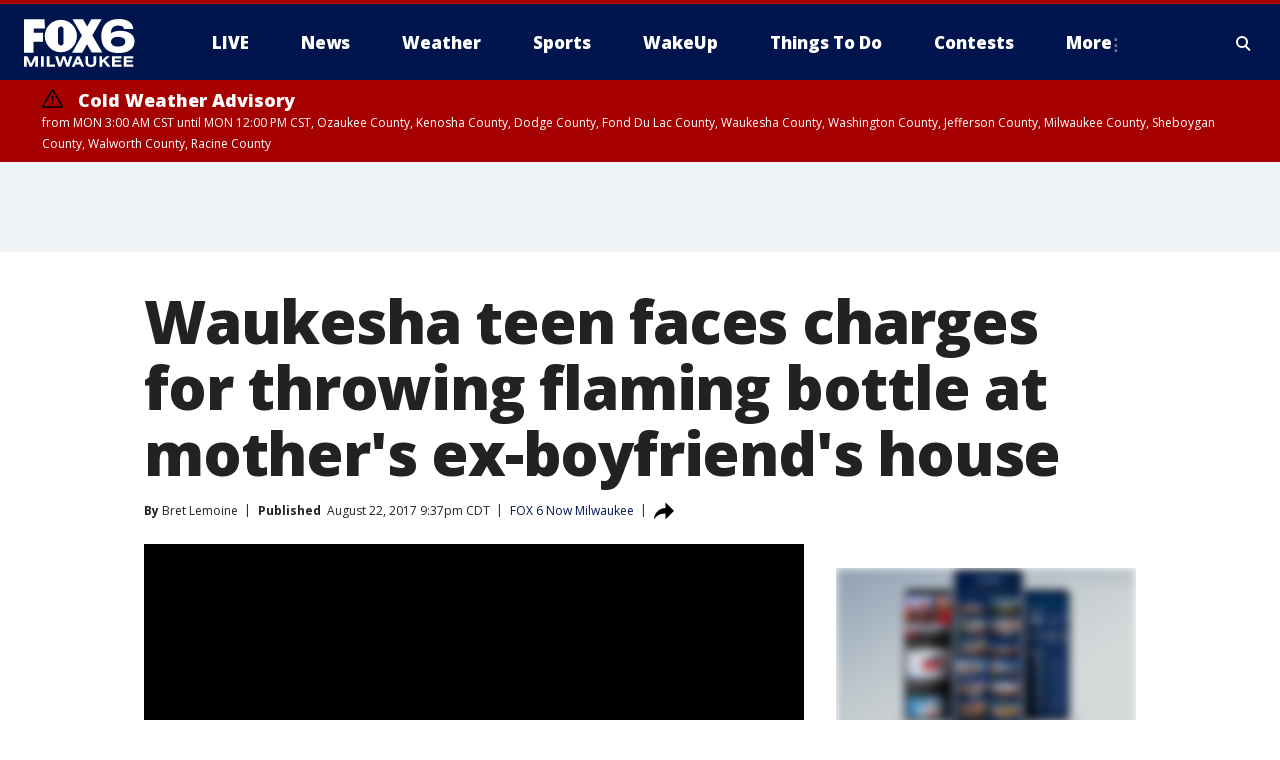

--- FILE ---
content_type: text/html; charset=utf-8
request_url: https://www.fox6now.com/news/waukesha-teen-faces-charges-for-throwing-flaming-bottle-at-mothers-ex-boyfriends-house
body_size: 29543
content:
<!doctype html>
<html data-n-head-ssr lang="en" data-n-head="lang">
  <head>
    <!-- Google Tag Manager -->
    <script>
    function loadGTMIfNotLocalOrPreview() {
      const host = window.location.host.toLowerCase();
      const excludedHosts = ["local", "preview", "stage-preview"];
      if (!excludedHosts.some(excludedHost => host.startsWith(excludedHost))) {
        (function(w,d,s,l,i){w[l]=w[l]||[];w[l].push({'gtm.start':
        new Date().getTime(),event:'gtm.js'});var f=d.getElementsByTagName(s)[0],
        j=d.createElement(s),dl=l!='dataLayer'?'&l='+l:'';j.async=true;j.src=
        'https://www.googletagmanager.com/gtm.js?id='+i+dl;f.parentNode.insertBefore(j,f);
        })(window,document,'script','dataLayer','GTM-TMF4BDJ');
      }
    }
    loadGTMIfNotLocalOrPreview();
    </script>
    <!-- End Google Tag Manager -->
    <title data-n-head="true">Waukesha teen faces charges for throwing flaming bottle at mother&#x27;s ex-boyfriend&#x27;s house | FOX6 Milwaukee</title><meta data-n-head="true" http-equiv="X-UA-Compatible" content="IE=edge,chrome=1"><meta data-n-head="true" name="viewport" content="width=device-width, minimum-scale=1.0, initial-scale=1.0"><meta data-n-head="true" charset="UTF-8"><meta data-n-head="true" name="format-detection" content="telephone=no"><meta data-n-head="true" name="msapplication-square70x70logo" content="//static.foxtv.com/static/orion/img/witi/favicons/mstile-70x70.png"><meta data-n-head="true" name="msapplication-square150x150logo" content="//static.foxtv.com/static/orion/img/witi/favicons/mstile-150x150.png"><meta data-n-head="true" name="msapplication-wide310x150logo" content="//static.foxtv.com/static/orion/img/witi/favicons/mstile-310x150.png"><meta data-n-head="true" name="msapplication-square310x310logo" content="//static.foxtv.com/static/orion/img/witi/favicons/mstile-310x310.png"><meta data-n-head="true" data-hid="description" name="description" content="Articles and videos about Waukesha teen faces charges for throwing flaming bottle at mother&#x27;s ex-boyfriend&#x27;s house on FOX6 News Milwaukee."><meta data-n-head="true" data-hid="fb:app_id" property="fb:app_id" content="223025124720007"><meta data-n-head="true" data-hid="prism.stationId" name="prism.stationId" content="WITI_FOX6"><meta data-n-head="true" data-hid="prism.stationCallSign" name="prism.stationCallSign" content="witi"><meta data-n-head="true" data-hid="prism.channel" name="prism.channel" content="fts"><meta data-n-head="true" data-hid="prism.section" name="prism.section" content="news"><meta data-n-head="true" data-hid="prism.subsection1" name="prism.subsection1" content=""><meta data-n-head="true" data-hid="prism.subsection2" name="prism.subsection2" content=""><meta data-n-head="true" data-hid="prism.subsection3" name="prism.subsection3" content=""><meta data-n-head="true" data-hid="prism.subsection4" name="prism.subsection4" content=""><meta data-n-head="true" data-hid="prism.aggregationType" name="prism.aggregationType" content="subsection"><meta data-n-head="true" data-hid="prism.genre" name="prism.genre" content=""><meta data-n-head="true" data-hid="pagetype" name="pagetype" content="article" scheme="dcterms.DCMIType"><meta data-n-head="true" data-hid="strikepagetype" name="strikepagetype" content="article" scheme="dcterms.DCMIType"><meta data-n-head="true" data-hid="content-creator" name="content-creator" content="tiger"><meta data-n-head="true" data-hid="dc.creator" name="dc.creator" scheme="dcterms.creator" content=""><meta data-n-head="true" data-hid="dc.title" name="dc.title" content="Waukesha teen faces charges for throwing flaming bottle at mother&#x27;s ex-boyfriend&#x27;s house" lang="en"><meta data-n-head="true" data-hid="dc.subject" name="dc.subject" content=""><meta data-n-head="true" data-hid="dcterms.abstract" name="dcterms.abstract" content="Articles and videos about Waukesha teen faces charges for throwing flaming bottle at mother&#x27;s ex-boyfriend&#x27;s house on FOX6 News Milwaukee."><meta data-n-head="true" data-hid="dc.type" name="dc.type" scheme="dcterms.DCMIType" content="Text.Article"><meta data-n-head="true" data-hid="dc.description" name="dc.description" content="Articles and videos about Waukesha teen faces charges for throwing flaming bottle at mother&#x27;s ex-boyfriend&#x27;s house on FOX6 News Milwaukee."><meta data-n-head="true" data-hid="dc.language" name="dc.language" scheme="dcterms.RFC4646" content="en-US"><meta data-n-head="true" data-hid="dc.publisher" name="dc.publisher" content="FOX6 News Milwaukee"><meta data-n-head="true" data-hid="dc.format" name="dc.format" scheme="dcterms.URI" content="text/html"><meta data-n-head="true" data-hid="dc.identifier" name="dc.identifier" scheme="dcterms.URI" content="urn:uri:base64:534c0ed3-c53e-5484-addd-daca70c96b48"><meta data-n-head="true" data-hid="dc.source" name="dc.source" content="FOX 6 Now Milwaukee"><meta data-n-head="true" data-hid="dc.date" name="dc.date" content="2017-08-22"><meta data-n-head="true" data-hid="dcterms.created" name="dcterms.created" scheme="dcterms.ISO8601" content="2017-08-22T21:37:17-05:00"><meta data-n-head="true" data-hid="dcterms.modified" name="dcterms.modified" scheme="dcterms.ISO8601" content="2020-07-28T10:23:07-05:00"><meta data-n-head="true" data-hid="og:title" property="og:title" content="Waukesha teen faces charges for throwing flaming bottle at mother&#x27;s ex-boyfriend&#x27;s house"><meta data-n-head="true" data-hid="og:description" property="og:description" content="Articles and videos about Waukesha teen faces charges for throwing flaming bottle at mother&#x27;s ex-boyfriend&#x27;s house on FOX6 News Milwaukee."><meta data-n-head="true" data-hid="og:type" property="og:type" content="article"><meta data-n-head="true" data-hid="og:image" property="og:image" content="https://images.foxtv.com/static.fox6now.com/www.fox6now.com/content/uploads/2020/07/1200/630/arson2.jpeg.jpg?ve=1&amp;tl=1"><meta data-n-head="true" data-hid="og:image:width" property="og:image:width" content="1280"><meta data-n-head="true" data-hid="og:image:height" property="og:image:height" content="720"><meta data-n-head="true" data-hid="og:url" property="og:url" content="https://www.fox6now.com/news/waukesha-teen-faces-charges-for-throwing-flaming-bottle-at-mothers-ex-boyfriends-house"><meta data-n-head="true" data-hid="og:site_name" property="og:site_name" content="FOX6 News Milwaukee"><meta data-n-head="true" data-hid="og:locale" property="og:locale" content="en_US"><meta data-n-head="true" data-hid="robots" name="robots" content="index, follow, max-image-preview:large, max-video-preview:-1"><meta data-n-head="true" data-hid="fox.app_version" name="fox.app_version" content="v77"><meta data-n-head="true" data-hid="fox.fix_version" name="fox.fix_version" content="10.2.0"><meta data-n-head="true" data-hid="fox.app_build" name="fox.app_build" content="no build version"><meta data-n-head="true" name="twitter:card" content="summary_large_image"><meta data-n-head="true" name="twitter:site" content="@fox6now"><meta data-n-head="true" name="twitter:site:id" content="@fox6now"><meta data-n-head="true" name="twitter:title" content="Waukesha teen faces charges for throwing flaming bottle at mother&#x27;s ex-boyfriend&#x27;s house"><meta data-n-head="true" name="twitter:description" content="Articles and videos about Waukesha teen faces charges for throwing flaming bottle at mother&#x27;s ex-boyfriend&#x27;s house on FOX6 News Milwaukee."><meta data-n-head="true" name="twitter:image" content="https://images.foxtv.com/static.fox6now.com/www.fox6now.com/content/uploads/2020/07/1280/720/arson2.jpeg.jpg?ve=1&amp;tl=1"><meta data-n-head="true" name="twitter:url" content="https://www.fox6now.com/news/waukesha-teen-faces-charges-for-throwing-flaming-bottle-at-mothers-ex-boyfriends-house"><meta data-n-head="true" name="twitter:creator" content="@fox6now"><meta data-n-head="true" name="twitter:creator:id" content="@fox6now"><meta data-n-head="true" name="fox.name" content="Post Landing"><meta data-n-head="true" name="fox.category" content="news"><meta data-n-head="true" name="fox.page_content_category" content="news"><meta data-n-head="true" name="fox.page_name" content="witi:web:post:article:Waukesha teen faces charges for throwing flaming bottle at mother&#x27;s ex-boyfriend&#x27;s house | FOX6 Milwaukee"><meta data-n-head="true" name="fox.page_content_level_1" content="witi:web:post"><meta data-n-head="true" name="fox.page_content_level_2" content="witi:web:post:article"><meta data-n-head="true" name="fox.page_content_level_3" content="witi:web:post:article:Waukesha teen faces charges for throwing flaming bottle at mother&#x27;s ex-boyfriend&#x27;s house | FOX6 Milwaukee"><meta data-n-head="true" name="fox.page_content_level_4" content="witi:web:post:article:Waukesha teen faces charges for throwing flaming bottle at mother&#x27;s ex-boyfriend&#x27;s house | FOX6 Milwaukee"><meta data-n-head="true" name="fox.page_type" content="post-article"><meta data-n-head="true" name="fox.page_content_distributor" content="owned"><meta data-n-head="true" name="fox.page_content_type_of_story" content="Migrated"><meta data-n-head="true" name="fox.author" content=""><meta data-n-head="true" name="fox.page_content_author" content=""><meta data-n-head="true" name="fox.page_content_author_secondary" content="Bret Lemoine"><meta data-n-head="true" name="fox.page_content_version" content="1.0.0"><meta data-n-head="true" name="fox.publisher" content="FOX 6 Now Milwaukee"><meta data-n-head="true" name="fox.page_content_id" content="534c0ed3-c53e-5484-addd-daca70c96b48"><meta data-n-head="true" name="fox.page_content_station_originator" content="witi"><meta data-n-head="true" name="fox.url" content="https://www.fox6now.com/news/waukesha-teen-faces-charges-for-throwing-flaming-bottle-at-mothers-ex-boyfriends-house"><meta data-n-head="true" name="fox.page_canonical_url" content="https://www.fox6now.com/news/waukesha-teen-faces-charges-for-throwing-flaming-bottle-at-mothers-ex-boyfriends-house"><meta data-n-head="true" name="smartbanner:enabled-platforms" content="none"><meta data-n-head="true" property="fb:app_id" content="223025124720007"><meta data-n-head="true" property="article:opinion" content="false"><meta data-n-head="true" name="keywords" content="News"><meta data-n-head="true" name="classification" content="/FTS/News"><meta data-n-head="true" name="classification-isa" content="news"><meta data-n-head="true" name="fox.page_content_tags" content="/FTS/News"><link data-n-head="true" rel="preconnect" href="https://prod.player.fox.digitalvideoplatform.com" crossorigin="anonymous"><link data-n-head="true" rel="dns-prefetch" href="https://prod.player.fox.digitalvideoplatform.com"><link data-n-head="true" rel="stylesheet" href="https://statics.foxsports.com/static/orion/style/css/scorestrip-external.css"><link data-n-head="true" rel="icon" type="image/x-icon" href="/favicons/witi/favicon.ico"><link data-n-head="true" rel="stylesheet" href="https://fonts.googleapis.com/css?family=Open+Sans:300,400,400i,600,600i,700,700i,800,800i&amp;display=swap"><link data-n-head="true" rel="stylesheet" href="https://fonts.googleapis.com/css2?family=Rubik:wght@700&amp;display=swap"><link data-n-head="true" rel="schema.dcterms" href="//purl.org/dc/terms/"><link data-n-head="true" rel="schema.prism" href="//prismstandard.org/namespaces/basic/2.1/"><link data-n-head="true" rel="schema.iptc" href="//iptc.org/std/nar/2006-10-01/"><link data-n-head="true" rel="shortcut icon" href="//static.foxtv.com/static/orion/img/witi/favicons/favicon.ico" type="image/x-icon"><link data-n-head="true" rel="apple-touch-icon" sizes="57x57" href="//static.foxtv.com/static/orion/img/witi/favicons/apple-touch-icon-57x57.png"><link data-n-head="true" rel="apple-touch-icon" sizes="60x60" href="//static.foxtv.com/static/orion/img/witi/favicons/apple-touch-icon-60x60.png"><link data-n-head="true" rel="apple-touch-icon" sizes="72x72" href="//static.foxtv.com/static/orion/img/witi/favicons/apple-touch-icon-72x72.png"><link data-n-head="true" rel="apple-touch-icon" sizes="76x76" href="//static.foxtv.com/static/orion/img/witi/favicons/apple-touch-icon-76x76.png"><link data-n-head="true" rel="apple-touch-icon" sizes="114x114" href="//static.foxtv.com/static/orion/img/witi/favicons/apple-touch-icon-114x114.png"><link data-n-head="true" rel="apple-touch-icon" sizes="120x120" href="//static.foxtv.com/static/orion/img/witi/favicons/apple-touch-icon-120x120.png"><link data-n-head="true" rel="apple-touch-icon" sizes="144x144" href="//static.foxtv.com/static/orion/img/witi/favicons/apple-touch-icon-144x144.png"><link data-n-head="true" rel="apple-touch-icon" sizes="152x152" href="//static.foxtv.com/static/orion/img/witi/favicons/apple-touch-icon-152x152.png"><link data-n-head="true" rel="apple-touch-icon" sizes="180x180" href="//static.foxtv.com/static/orion/img/witi/favicons/apple-touch-icon-180x180.png"><link data-n-head="true" rel="icon" type="image/png" href="//static.foxtv.com/static/orion/img/witi/favicons/favicon-16x16.png" sizes="16x16"><link data-n-head="true" rel="icon" type="image/png" href="//static.foxtv.com/static/orion/img/witi/favicons/favicon-32x32.png" sizes="32x32"><link data-n-head="true" rel="icon" type="image/png" href="//static.foxtv.com/static/orion/img/witi/favicons/favicon-96x96.png" sizes="96x96"><link data-n-head="true" rel="icon" type="image/png" href="//static.foxtv.com/static/orion/img/witi/favicons/android-chrome-192x192.png" sizes="192x192"><link data-n-head="true" href="https://fonts.gstatic.com" rel="preconnect" crossorigin="true"><link data-n-head="true" href="https://fonts.googleapis.com" rel="preconnect" crossorigin="true"><link data-n-head="true" rel="stylesheet" href="https://fonts.googleapis.com/css?family=Source+Sans+Pro:200,300,400,600,400italic,700,700italic,300,300italic,600italic/"><link data-n-head="true" rel="preconnect" href="https://cdn.segment.com/"><link data-n-head="true" rel="preconnect" href="https://widgets.media.weather.com/"><link data-n-head="true" rel="preconnect" href="https://elections.ap.org/"><link data-n-head="true" rel="preconnect" href="https://www.google-analytics.com/"><link data-n-head="true" rel="preconnect" href="http://static.chartbeat.com/"><link data-n-head="true" rel="preconnect" href="https://sb.scorecardresearch.com/"><link data-n-head="true" rel="preconnect" href="http://www.googletagmanager.com/"><link data-n-head="true" rel="preconnect" href="https://cdn.optimizely.com/"><link data-n-head="true" rel="preconnect" href="https://cdn.segment.com/"><link data-n-head="true" rel="preconnect" href="https://connect.facebook.net/"><link data-n-head="true" rel="preconnect" href="https://prod.player.fox.digitalvideoplatform.com/"><link data-n-head="true" rel="preload" as="script" href="https://prod.player.fox.digitalvideoplatform.com/wpf/v3/3.2.59/wpf_player.js"><link data-n-head="true" rel="prefetch" as="script" href="https://prod.player.fox.digitalvideoplatform.com/wpf/v3/3.2.59/lib/wpf_bitmovin_yospace_player.js"><link data-n-head="true" rel="prefetch" as="script" href="https://prod.player.fox.digitalvideoplatform.com/wpf/v3/3.2.59/lib/wpf_conviva_reporter.js"><link data-n-head="true" rel="prefetch" as="script" href="https://prod.player.fox.digitalvideoplatform.com/wpf/v3/3.2.59/lib/wpf_mux_reporter.js"><link data-n-head="true" rel="prefetch" as="script" href="https://prod.player.fox.digitalvideoplatform.com/wpf/v3/3.2.59/lib/wpf_adobeheartbeat_reporter.js"><link data-n-head="true" rel="prefetch" as="script" href="https://prod.player.fox.digitalvideoplatform.com/wpf/v3/3.2.59/lib/wpf_comscore_reporter.js"><link data-n-head="true" rel="prefetch" as="script" href="https://prod.player.fox.digitalvideoplatform.com/wpf/v3/3.2.59/lib/wpf_controls.js"><link data-n-head="true" rel="canonical" href="https://www.fox6now.com/news/waukesha-teen-faces-charges-for-throwing-flaming-bottle-at-mothers-ex-boyfriends-house"><link data-n-head="true" rel="alternate" type="application/rss+xml" title="News" href="https://www.fox6now.com/rss.xml?category=news"><link data-n-head="true" rel="shorturl" href=""><link data-n-head="true" rel="image_src" href="https://images.foxtv.com/static.fox6now.com/www.fox6now.com/content/uploads/2020/07/1280/720/arson2.jpeg.jpg?ve=1&amp;tl=1"><link data-n-head="true" rel="amphtml" href="https://www.fox6now.com/news/waukesha-teen-faces-charges-for-throwing-flaming-bottle-at-mothers-ex-boyfriends-house.amp"><link data-n-head="true" rel="alternate" title="FOX6 News Milwaukee - News" type="application/rss+xml" href="https://www.fox6now.com/rss/category/news"><link data-n-head="true" rel="alternate" title="FOX6 News Milwaukee - Local News" type="application/rss+xml" href="https://www.fox6now.com/rss/category/local-news"><link data-n-head="true" rel="alternate" title="FOX6 News Milwaukee - Tag Series Most Wanted" type="application/rss+xml" href="https://www.fox6now.com/rss/tags/series,most-wanted"><link data-n-head="true" rel="alternate" title="FOX6 News Milwaukee - Tag Series Fox6 Investigators" type="application/rss+xml" href="https://www.fox6now.com/rss/tags/series,fox6-investigators"><link data-n-head="true" rel="alternate" title="FOX6 News Milwaukee - Podcasts" type="application/rss+xml" href="https://www.fox6now.com/rss/category/podcasts"><link data-n-head="true" rel="alternate" title="FOX6 News Milwaukee - Tag Politics" type="application/rss+xml" href="https://www.fox6now.com/rss/tags/politics,"><link data-n-head="true" rel="alternate" title="FOX6 News Milwaukee - Poll" type="application/rss+xml" href="https://www.fox6now.com/rss/category/poll"><link data-n-head="true" rel="alternate" title="FOX6 News Milwaukee - Tag Series Fox6 En Espanol" type="application/rss+xml" href="https://www.fox6now.com/rss/tags/series,fox6-en-espanol"><link data-n-head="true" rel="alternate" title="FOX6 News Milwaukee - Weather" type="application/rss+xml" href="https://www.fox6now.com/rss/category/weather"><link data-n-head="true" rel="alternate" title="FOX6 News Milwaukee - Apps" type="application/rss+xml" href="https://www.fox6now.com/rss/category/apps"><link data-n-head="true" rel="alternate" title="FOX6 News Milwaukee - Live Cameras" type="application/rss+xml" href="https://www.fox6now.com/rss/category/live-cameras"><link data-n-head="true" rel="alternate" title="FOX6 News Milwaukee - Closings" type="application/rss+xml" href="https://www.fox6now.com/rss/category/closings"><link data-n-head="true" rel="alternate" title="FOX6 News Milwaukee - Tag Weather Future Forecaster" type="application/rss+xml" href="https://www.fox6now.com/rss/tags/weather,future-forecaster"><link data-n-head="true" rel="alternate" title="FOX6 News Milwaukee - Money" type="application/rss+xml" href="https://www.fox6now.com/rss/category/money"><link data-n-head="true" rel="alternate" title="FOX6 News Milwaukee - Tag Series Contact 6" type="application/rss+xml" href="https://www.fox6now.com/rss/tags/series,contact-6"><link data-n-head="true" rel="alternate" title="FOX6 News Milwaukee - Tag Consumer Recalls" type="application/rss+xml" href="https://www.fox6now.com/rss/tags/consumer,recalls"><link data-n-head="true" rel="alternate" title="FOX6 News Milwaukee - Tag Business Personal Finance" type="application/rss+xml" href="https://www.fox6now.com/rss/tags/business,personal-finance"><link data-n-head="true" rel="alternate" title="FOX6 News Milwaukee - Tag Business" type="application/rss+xml" href="https://www.fox6now.com/rss/tags/business"><link data-n-head="true" rel="alternate" title="FOX6 News Milwaukee - Tag Business Small Business" type="application/rss+xml" href="https://www.fox6now.com/rss/tags/business,small-business"><link data-n-head="true" rel="alternate" title="FOX6 News Milwaukee - Shows Wakeup" type="application/rss+xml" href="https://www.fox6now.com/rss/category/shows,wakeup"><link data-n-head="true" rel="alternate" title="FOX6 News Milwaukee - Tag Series Look Whos 6" type="application/rss+xml" href="https://www.fox6now.com/rss/tags/series,look-whos-6"><link data-n-head="true" rel="alternate" title="FOX6 News Milwaukee - Tag Series Out And About" type="application/rss+xml" href="https://www.fox6now.com/rss/tags/series,out-and-about"><link data-n-head="true" rel="alternate" title="FOX6 News Milwaukee - Tag Series Interviews" type="application/rss+xml" href="https://www.fox6now.com/rss/tags/series,interviews"><link data-n-head="true" rel="alternate" title="FOX6 News Milwaukee - Tag Series Food" type="application/rss+xml" href="https://www.fox6now.com/rss/tags/series,food"><link data-n-head="true" rel="alternate" title="FOX6 News Milwaukee - Tag Series Gino At The Movies" type="application/rss+xml" href="https://www.fox6now.com/rss/tags/series,gino-at-the-movies"><link data-n-head="true" rel="alternate" title="FOX6 News Milwaukee - Sports" type="application/rss+xml" href="https://www.fox6now.com/rss/category/sports"><link data-n-head="true" rel="alternate" title="FOX6 News Milwaukee - Tag Nfl Packers" type="application/rss+xml" href="https://www.fox6now.com/rss/tags/nfl,packers"><link data-n-head="true" rel="alternate" title="FOX6 News Milwaukee - Tag Nba Bucks" type="application/rss+xml" href="https://www.fox6now.com/rss/tags/nba,bucks"><link data-n-head="true" rel="alternate" title="FOX6 News Milwaukee - Tag Nhl Ahl Admirals" type="application/rss+xml" href="https://www.fox6now.com/rss/tags/nhl,ahl,admirals"><link data-n-head="true" rel="alternate" title="FOX6 News Milwaukee - Tag Mlb Brewers" type="application/rss+xml" href="https://www.fox6now.com/rss/tags/mlb,brewers"><link data-n-head="true" rel="alternate" title="FOX6 News Milwaukee - Tag Series Beyond The Game" type="application/rss+xml" href="https://www.fox6now.com/rss/tags/series,beyond-the-game"><link data-n-head="true" rel="alternate" title="FOX6 News Milwaukee - Shows World Cup" type="application/rss+xml" href="https://www.fox6now.com/rss/category/shows,world-cup"><link data-n-head="true" rel="alternate" title="FOX6 News Milwaukee - Tag Series High School Hot Shots" type="application/rss+xml" href="https://www.fox6now.com/rss/tags/series,high-school-hot-shots"><link data-n-head="true" rel="alternate" title="FOX6 News Milwaukee - Live" type="application/rss+xml" href="https://www.fox6now.com/rss/category/live"><link data-n-head="true" rel="alternate" title="FOX6 News Milwaukee - News Fox6 News On Social Media" type="application/rss+xml" href="https://www.fox6now.com/rss/category/news/fox6-news-on-social-media"><link data-n-head="true" rel="alternate" title="FOX6 News Milwaukee - Tag Entertainment" type="application/rss+xml" href="https://www.fox6now.com/rss/tags/entertainment"><link data-n-head="true" rel="alternate" title="FOX6 News Milwaukee - Whats On Fox" type="application/rss+xml" href="https://www.fox6now.com/rss/category/whats-on-fox"><link data-n-head="true" rel="alternate" title="FOX6 News Milwaukee - Shows Fox Content" type="application/rss+xml" href="https://www.fox6now.com/rss/category/shows,fox-content"><link data-n-head="true" rel="alternate" title="FOX6 News Milwaukee - News Fox6 Coats For Kids 2021" type="application/rss+xml" href="https://www.fox6now.com/rss/category/news/fox6-coats-for-kids-2021"><link data-n-head="true" rel="alternate" title="FOX6 News Milwaukee - News Coats For Kids" type="application/rss+xml" href="https://www.fox6now.com/rss/category/news/coats-for-kids"><link data-n-head="true" rel="alternate" title="FOX6 News Milwaukee - Tag Lifestyle Things To Do" type="application/rss+xml" href="https://www.fox6now.com/rss/tags/lifestyle,things-to-do"><link data-n-head="true" rel="alternate" title="FOX6 News Milwaukee - Tag Series Buddy Check 6" type="application/rss+xml" href="https://www.fox6now.com/rss/tags/series,buddy-check-6"><link data-n-head="true" rel="alternate" title="FOX6 News Milwaukee - Tag Health Project Adam" type="application/rss+xml" href="https://www.fox6now.com/rss/tags/health,project-adam"><link data-n-head="true" rel="alternate" title="FOX6 News Milwaukee - Tag Community Connection" type="application/rss+xml" href="https://www.fox6now.com/rss/tags/community-connection"><link data-n-head="true" rel="alternate" title="FOX6 News Milwaukee - Tag Us Wi" type="application/rss+xml" href="https://www.fox6now.com/rss/tags/us,wi"><link data-n-head="true" rel="alternate" title="FOX6 News Milwaukee - Contact" type="application/rss+xml" href="https://www.fox6now.com/rss/category/contact"><link data-n-head="true" rel="alternate" title="FOX6 News Milwaukee - Team" type="application/rss+xml" href="https://www.fox6now.com/rss/category/team"><link data-n-head="true" rel="alternate" title="FOX6 News Milwaukee - Jobs" type="application/rss+xml" href="https://www.fox6now.com/rss/category/jobs"><link data-n-head="true" rel="alternate" title="FOX6 News Milwaukee - Public File Inquiries" type="application/rss+xml" href="https://www.fox6now.com/rss/category/public-file-inquiries"><link data-n-head="true" rel="alternate" title="FOX6 News Milwaukee - Closed Captioning Information" type="application/rss+xml" href="https://www.fox6now.com/rss/category/closed-captioning-information"><link data-n-head="true" rel="alternate" title="FOX6 News Milwaukee - Dtv Reception Issues And Questions" type="application/rss+xml" href="https://www.fox6now.com/rss/category/dtv-reception-issues-and-questions"><link data-n-head="true" rel="alternate" title="FOX6 News Milwaukee - Fox6 Sales Team" type="application/rss+xml" href="https://www.fox6now.com/rss/category/fox6-sales-team"><link data-n-head="true" rel="alternate" title="FOX6 News Milwaukee - Advertise With Fox6 On All Screens" type="application/rss+xml" href="https://www.fox6now.com/rss/category/advertise-with-fox6-on-all-screens"><link data-n-head="true" rel="alternate" title="FOX6 News Milwaukee - Tag Business Fox Focus" type="application/rss+xml" href="https://www.fox6now.com/rss/tags/business,fox-focus"><link data-n-head="true" rel="alternate" title="FOX6 News Milwaukee - News" type="application/rss+xml" href="https://www.fox6now.com/rss/category/news/"><link data-n-head="true" rel="alternate" title="FOX6 News Milwaukee - Contests" type="application/rss+xml" href="https://www.fox6now.com/rss/category/contests"><link data-n-head="true" rel="alternate" title="FOX6 News Milwaukee - Discover the latest breaking news." type="application/rss+xml" href="https://www.fox6now.com/latest.xml"><link data-n-head="true" rel="stylesheet" href="//static.foxtv.com/static/orion/css/default/article.rs.css"><link data-n-head="true" rel="stylesheet" href="/css/print.css" media="print"><script data-n-head="true" type="text/javascript" data-hid="pal-script" src="//imasdk.googleapis.com/pal/sdkloader/pal.js"></script><script data-n-head="true" type="text/javascript" src="https://statics.foxsports.com/static/orion/scorestrip.js" async="false" defer="true"></script><script data-n-head="true" type="text/javascript">
        (function (h,o,u,n,d) {
          h=h[d]=h[d]||{q:[],onReady:function(c){h.q.push(c)}}
          d=o.createElement(u);d.async=1;d.src=n
          n=o.getElementsByTagName(u)[0];n.parentNode.insertBefore(d,n)
        })(window,document,'script','https://www.datadoghq-browser-agent.com/datadog-rum-v4.js','DD_RUM')
        DD_RUM.onReady(function() {
          DD_RUM.init({
            clientToken: 'pub6d08621e10189e2259b02648fb0f12e4',
            applicationId: 'f7e50afb-e642-42a0-9619-b32a46fc1075',
            site: 'datadoghq.com',
            service: 'www.fox6now.com',
            env: 'prod',
            // Specify a version number to identify the deployed version of your application in Datadog
            version: '1.0.0',
            sampleRate: 20,
            sessionReplaySampleRate: 0,
            trackInteractions: true,
            trackResources: true,
            trackLongTasks: true,
            defaultPrivacyLevel: 'mask-user-input',
          });
          // DD_RUM.startSessionReplayRecording();
        })</script><script data-n-head="true" type="text/javascript" src="https://foxkit.fox.com/sdk/profile/v2.15.0/profile.js" async="false" defer="true"></script><script data-n-head="true" src="https://js.appboycdn.com/web-sdk/5.6/braze.min.js" async="true" defer="true"></script><script data-n-head="true" src="https://c.amazon-adsystem.com/aax2/apstag.js" async="true" defer="true"></script><script data-n-head="true" type="text/javascript">// 86acbd31cd7c09cf30acb66d2fbedc91daa48b86:1701196326.6143537
!function(n,r,e,t,c){var i,o="Promise"in n,u={then:function(){return u},catch:function(n){
return n(new Error("Airship SDK Error: Unsupported browser")),u}},s=o?new Promise((function(n,r){i=function(e,t){e?r(e):n(t)}})):u
;s._async_setup=function(n){if(o)try{i(null,n(c))}catch(n){i(n)}},n[t]=s;var a=r.createElement("script");a.src=e,a.async=!0,a.id="_uasdk",
a.rel=t,r.head.appendChild(a)}(window,document,'https://aswpsdkus.com/notify/v1/ua-sdk.min.js',
  'UA', {
    vapidPublicKey: 'BDvYq7KEHrJOcnVWWmjz7UfSzzrDF1OX7HgPAMt0XFIkejuzSN9QM0vjKP651QUZkndwrbT5oJKjFmHgHvyb8h0=',
    websitePushId: 'web.witi.prod',
    appKey: '3NcGS7BpSv6qB4Bo6zNfDg',
    token: 'MTozTmNHUzdCcFN2NnFCNEJvNnpOZkRnOlRnWF90OGU4VUY0bThEWEFtMk5zLVZQZkR4UW9qNUZKNnMyNnNDSWpqRk0'
  });
</script><script data-n-head="true" type="text/javascript">UA.then(sdk => {
        sdk.plugins.load('html-prompt', 'https://aswpsdkus.com/notify/v1/ua-html-prompt.min.js', {
          appearDelay: 5000,
          disappearDelay: 2000000000000000000000000,
          askAgainDelay: 0,
          stylesheet: './css/airship.css',
          auto: false,
          type: 'alert',
          position: 'top',
          i18n: {
            en: {
              title: 'Don&#39;t Miss Out',
              message: 'Receive instant notifications when new stories break.',
              accept: 'Allow',
              deny: 'No Thanks'
            }
          },
          logo: '/favicons/witi/favicon.ico'
        }).then(plugin => {
          const auditSession = () => {
            const airshipPageViews = parseInt(window.sessionStorage.getItem('currentAirShipPageViews'), 10)
            if (airshipPageViews > 1) {
              plugin.prompt();
              console.info('Airship: prompt called')
              clearInterval(auditInterval);
              window.sessionStorage.setItem('currentAirShipPageViews', 0)
            }
          }
          const auditInterval = setInterval(auditSession, 2000);
        })
      })</script><script data-n-head="true" src="/taboola/taboola.js" type="text/javascript" async="true" defer="true"></script><script data-n-head="true" src="https://scripts.webcontentassessor.com/scripts/ee9020b9e8759d8047b3e6e1b19e904659be969bcacf8df6a19a98099e63d7cc"></script><script data-n-head="true" src="//static.foxtv.com/static/orion/scripts/core/ag.core.js"></script><script data-n-head="true" src="//static.foxtv.com/static/isa/core.js"></script><script data-n-head="true" src="//static.foxtv.com/static/orion/scripts/station/default/loader.js"></script><script data-n-head="true" src="https://widgets.media.weather.com/wxwidget.loader.js?cid=996314550" defer=""></script><script data-n-head="true" src="https://prod.player.fox.digitalvideoplatform.com/wpf/v3/3.2.59/wpf_player.js" defer="" data-hid="fox-player-main-script"></script><script data-n-head="true" src="//static.foxtv.com/static/leap/loader.js"></script><script data-n-head="true" >(function () {
        var _sf_async_config = window._sf_async_config = (window._sf_async_config || {})
        _sf_async_config.uid = 65824
        _sf_async_config.domain = 'fox6now.com'
        _sf_async_config.flickerControl = false
        _sf_async_config.useCanonical = true

        // Function to set ISA-dependent values with proper error handling
        function setISAValues() {
          if (window.FTS && window.FTS.ISA && window.FTS.ISA._meta) {
            try {
              _sf_async_config.sections = window.FTS.ISA._meta.section || ''
              _sf_async_config.authors = window.FTS.ISA._meta.fox['fox.page_content_author'] ||
                                       window.FTS.ISA._meta.fox['fox.page_content_author_secondary'] ||
                                       window.FTS.ISA._meta.raw.publisher || ''
            } catch (e) {
              console.warn('FTS.ISA values not available yet:', e)
              _sf_async_config.sections = ''
              _sf_async_config.authors = ''
            }
          } else {
            // Set default values if ISA is not available
            _sf_async_config.sections = ''
            _sf_async_config.authors = ''

            // Retry after a short delay if ISA is not loaded yet
            setTimeout(setISAValues, 100)
          }
        }

        // Set ISA values initially
        setISAValues()

        _sf_async_config.useCanonicalDomain = true
        function loadChartbeat() {
          var e = document.createElement('script');
            var n = document.getElementsByTagName('script')[0];
            e.type = 'text/javascript';
            e.async = true;
            e.src = '//static.chartbeat.com/js/chartbeat.js';
            n.parentNode.insertBefore(e, n);
        }
        loadChartbeat();
        })()</script><script data-n-head="true" src="//static.chartbeat.com/js/chartbeat_mab.js"></script><script data-n-head="true" src="//static.chartbeat.com/js/chartbeat.js"></script><script data-n-head="true" src="https://interactives.ap.org/election-results/assets/microsite/resizeClient.js" defer=""></script><script data-n-head="true" data-hid="strike-loader" src="https://strike.fox.com/static/fts/display/loader.js" type="text/javascript"></script><script data-n-head="true" >
          (function() {
              window.foxstrike = window.foxstrike || {};
              window.foxstrike.cmd = window.foxstrike.cmd || [];
          })()
        </script><script data-n-head="true" type="application/ld+json">{"@context":"http://schema.org","@type":"NewsArticle","mainEntityOfPage":"https://www.fox6now.com/news/waukesha-teen-faces-charges-for-throwing-flaming-bottle-at-mothers-ex-boyfriends-house","headline":"Waukesha teen faces charges for throwing flaming bottle at mother's ex-boyfriend's house","articleBody":"<br><br>WAUKESHA -- A Waukesha teen is behind bars after police say she lashed out at her mother&apos;s ex-boyfriend. Police say the girl confessed to making a molotov cocktail and hurling it onto the man&apos;s front porch.<br><br>Black scorch marks darken the siding of a Waukesha home. Investigators say 17-year-old Natasha Garczynski spent more than a decade plotting her revenge against her mother&apos;s ex-boyfriend.<br><br><br><br>Now in custody, prosecutors say Garczynski lashed out at the man by making a molotov cocktail out of an old &apos;Leinenkugel grapefruit shandy bottle&apos;. Police say Garczynski eventually turned herself in and confessed saying it took her &apos;two weeks to get up the nerve to actually do it.&apos;<br><br>The goal, according to court documents, was for Garczynski to throw the flaming bottle through the front window where &apos;curtains and other flammables would ignite and burn the house down.&apos;<br><br>In the early hours of August 4th, police say Garczynski went through with her plan. After circling the block &apos;at least 15 times,&apos; police says she lit rags &apos;soaked in gasoline&apos; and filled the beer bottle with &apos;motor oil.&apos; Garczynski allegedly told police the bottle ignited faster than she anticipated. Police say she &apos;threw the bottle right away and ran.&apos;<br><br><br><br>Luckily, the homeowner was awake and smelled smoke. Flames had crept up from the ground to above the windows. Investigators say the man woke up his wife and young daughter and called 911. The fire was out a short time later.<br><br>Garczynski faces five felonies including arson. If convicted, she could spend the next 70 years behind bars. Her bail is set at $5,000 dollars.","datePublished":"2017-08-22T21:37:17-05:00","dateModified":"2017-08-22T21:37:17-05:00","description":"","author":{"@type":"Person","name":"FOX 6 Now Milwaukee"},"publisher":{"@type":"NewsMediaOrganization","name":"FOX6 Milwaukee","alternateName":"WITI, FOX6 News, FOX6 Milwaukee","url":"https://www.fox6now.com/","sameAs":["https://www.facebook.com/fox6news/","https://twitter.com/fox6now","https://www.instagram.com/fox6now/","https://www.youtube.com/fox6milwaukee","https://en.wikipedia.org/wiki/WITI_(TV)","https://www.wikidata.org/wiki/Q7950963","https://www.wikidata.org/wiki/Q7950963"],"foundingDate":"1956-05-21","logo":{"@type":"ImageObject","url":"https://static.foxtv.com/static/orion/img/witi/favicons/favicon-96x96.png","width":"96","height":"96"},"contactPoint":[{"@type":"ContactPoint","telephone":"+1-414-355-6666","contactType":"news desk"}],"address":{"@type":"PostalAddress","addressLocality":"CMilwaukeeITY","addressRegion":"Wisconsin","postalCode":"53209","streetAddress":"9001 N Green Bay Road","addressCountry":{"@type":"Country","name":"US"}}},"image":{"@type":"ImageObject","url":"https://static.fox6now.com/www.fox6now.com/content/uploads/2020/07/arson2.jpeg.jpg","width":"1280","height":"720"},"url":"https://www.fox6now.com/news/waukesha-teen-faces-charges-for-throwing-flaming-bottle-at-mothers-ex-boyfriends-house","isAccessibleForFree":true,"keywords":""}</script><link rel="preload" href="/_wzln/99bc0c1ee398e67b0e52.js" as="script"><link rel="preload" href="/_wzln/376f0263662b8ef9a7f8.js" as="script"><link rel="preload" href="/_wzln/6b27e2b92eb7e58c1613.js" as="script"><link rel="preload" href="/_wzln/15c5b7cb306abcbfd36b.js" as="script"><link rel="preload" href="/_wzln/a81c0b990e488708e7f4.js" as="script"><link rel="preload" href="/_wzln/c13f221fca46c4031958.js" as="script"><link rel="preload" href="/_wzln/2aff162d6d0f3b59db4e.js" as="script"><link rel="preload" href="/_wzln/72fe05cb231f92212768.js" as="script"><style data-vue-ssr-id="3d723bd8:0 153764a8:0 4783c553:0 01f125af:0 7e965aea:0 fe2c1b5a:0 c789a71e:0 2151d74a:0 5fac22c6:0 4f269fee:0 c23b5e74:0 403377d7:0 3979e5e6:0 59bee381:0 278cf65e:0 78666813:0 42dc6fe6:0 dfdcd1d2:0 5c0b7ab5:0 c061adc6:0 d9a0143c:0">.v-select{position:relative;font-family:inherit}.v-select,.v-select *{box-sizing:border-box}@keyframes vSelectSpinner{0%{transform:rotate(0deg)}to{transform:rotate(1turn)}}.vs__fade-enter-active,.vs__fade-leave-active{pointer-events:none;transition:opacity .15s cubic-bezier(1,.5,.8,1)}.vs__fade-enter,.vs__fade-leave-to{opacity:0}.vs--disabled .vs__clear,.vs--disabled .vs__dropdown-toggle,.vs--disabled .vs__open-indicator,.vs--disabled .vs__search,.vs--disabled .vs__selected{cursor:not-allowed;background-color:#f8f8f8}.v-select[dir=rtl] .vs__actions{padding:0 3px 0 6px}.v-select[dir=rtl] .vs__clear{margin-left:6px;margin-right:0}.v-select[dir=rtl] .vs__deselect{margin-left:0;margin-right:2px}.v-select[dir=rtl] .vs__dropdown-menu{text-align:right}.vs__dropdown-toggle{-webkit-appearance:none;-moz-appearance:none;appearance:none;display:flex;padding:0 0 4px;background:none;border:1px solid rgba(60,60,60,.26);border-radius:4px;white-space:normal}.vs__selected-options{display:flex;flex-basis:100%;flex-grow:1;flex-wrap:wrap;padding:0 2px;position:relative}.vs__actions{display:flex;align-items:center;padding:4px 6px 0 3px}.vs--searchable .vs__dropdown-toggle{cursor:text}.vs--unsearchable .vs__dropdown-toggle{cursor:pointer}.vs--open .vs__dropdown-toggle{border-bottom-color:transparent;border-bottom-left-radius:0;border-bottom-right-radius:0}.vs__open-indicator{fill:rgba(60,60,60,.5);transform:scale(1);transition:transform .15s cubic-bezier(1,-.115,.975,.855);transition-timing-function:cubic-bezier(1,-.115,.975,.855)}.vs--open .vs__open-indicator{transform:rotate(180deg) scale(1)}.vs--loading .vs__open-indicator{opacity:0}.vs__clear{fill:rgba(60,60,60,.5);padding:0;border:0;background-color:transparent;cursor:pointer;margin-right:8px}.vs__dropdown-menu{display:block;box-sizing:border-box;position:absolute;top:calc(100% - 1px);left:0;z-index:1000;padding:5px 0;margin:0;width:100%;max-height:350px;min-width:160px;overflow-y:auto;box-shadow:0 3px 6px 0 rgba(0,0,0,.15);border:1px solid rgba(60,60,60,.26);border-top-style:none;border-radius:0 0 4px 4px;text-align:left;list-style:none;background:#fff}.vs__no-options{text-align:center}.vs__dropdown-option{line-height:1.42857143;display:block;padding:3px 20px;clear:both;color:#333;white-space:nowrap;cursor:pointer}.vs__dropdown-option--highlight{background:#5897fb;color:#fff}.vs__dropdown-option--deselect{background:#fb5858;color:#fff}.vs__dropdown-option--disabled{background:inherit;color:rgba(60,60,60,.5);cursor:inherit}.vs__selected{display:flex;align-items:center;background-color:#f0f0f0;border:1px solid rgba(60,60,60,.26);border-radius:4px;color:#333;line-height:1.4;margin:4px 2px 0;padding:0 .25em;z-index:0}.vs__deselect{display:inline-flex;-webkit-appearance:none;-moz-appearance:none;appearance:none;margin-left:4px;padding:0;border:0;cursor:pointer;background:none;fill:rgba(60,60,60,.5);text-shadow:0 1px 0 #fff}.vs--single .vs__selected{background-color:transparent;border-color:transparent}.vs--single.vs--loading .vs__selected,.vs--single.vs--open .vs__selected{position:absolute;opacity:.4}.vs--single.vs--searching .vs__selected{display:none}.vs__search::-webkit-search-cancel-button{display:none}.vs__search::-ms-clear,.vs__search::-webkit-search-decoration,.vs__search::-webkit-search-results-button,.vs__search::-webkit-search-results-decoration{display:none}.vs__search,.vs__search:focus{-webkit-appearance:none;-moz-appearance:none;appearance:none;line-height:1.4;font-size:1em;border:1px solid transparent;border-left:none;outline:none;margin:4px 0 0;padding:0 7px;background:none;box-shadow:none;width:0;max-width:100%;flex-grow:1;z-index:1}.vs__search::-moz-placeholder{color:inherit}.vs__search::placeholder{color:inherit}.vs--unsearchable .vs__search{opacity:1}.vs--unsearchable:not(.vs--disabled) .vs__search{cursor:pointer}.vs--single.vs--searching:not(.vs--open):not(.vs--loading) .vs__search{opacity:.2}.vs__spinner{align-self:center;opacity:0;font-size:5px;text-indent:-9999em;overflow:hidden;border:.9em solid hsla(0,0%,39.2%,.1);border-left-color:rgba(60,60,60,.45);transform:translateZ(0);animation:vSelectSpinner 1.1s linear infinite;transition:opacity .1s}.vs__spinner,.vs__spinner:after{border-radius:50%;width:5em;height:5em}.vs--loading .vs__spinner{opacity:1}
.fts-scorestrip-wrap{width:100%}.fts-scorestrip-wrap .fts-scorestrip-container{padding:0 16px;max-width:1280px;margin:0 auto}@media screen and (min-width:1024px){.fts-scorestrip-wrap .fts-scorestrip-container{padding:15px 24px}}
.fts-scorestrip-wrap[data-v-75d386ae]{width:100%}.fts-scorestrip-wrap .fts-scorestrip-container[data-v-75d386ae]{padding:0 16px;max-width:1280px;margin:0 auto}@media screen and (min-width:1024px){.fts-scorestrip-wrap .fts-scorestrip-container[data-v-75d386ae]{padding:15px 24px}}@media(min-width:768px)and (max-width:1280px){.main-content-new-layout[data-v-75d386ae]{padding:10px}}
#xd-channel-container[data-v-0130ae53]{margin:0 auto;max-width:1280px;height:1px}#xd-channel-fts-iframe[data-v-0130ae53]{position:relative;top:-85px;left:86.1%;width:100%;display:none}@media (min-width:768px) and (max-width:1163px){#xd-channel-fts-iframe[data-v-0130ae53]{left:84%}}@media (min-width:768px) and (max-width:1056px){#xd-channel-fts-iframe[data-v-0130ae53]{left:81%}}@media (min-width:768px) and (max-width:916px){#xd-channel-fts-iframe[data-v-0130ae53]{left:79%}}@media (min-width:769px) and (max-width:822px){#xd-channel-fts-iframe[data-v-0130ae53]{left:77%}}@media (min-width:400px) and (max-width:767px){#xd-channel-fts-iframe[data-v-0130ae53]{display:none!important}}.branding[data-v-0130ae53]{padding-top:0}@media (min-width:768px){.branding[data-v-0130ae53]{padding-top:10px}}
.title--hide[data-v-b8625060]{display:none}
#fox-id-logged-in[data-v-f7244ab2]{display:none}.button-reset[data-v-f7244ab2]{background:none;border:none;padding:0;cursor:pointer;outline:inherit}.watch-live[data-v-f7244ab2]{background-color:#a70000;border-radius:3px;margin-top:16px;margin-right:-10px;padding:8px 9px;max-height:31px}.watch-live>a[data-v-f7244ab2]{color:#fff;font-weight:900;font-size:12px}.small-btn-grp[data-v-f7244ab2]{display:flex}.sign-in[data-v-f7244ab2]{width:43px;height:17px;font-size:12px;font-weight:800;font-stretch:normal;font-style:normal;line-height:normal;letter-spacing:-.25px;color:#fff}.sign-in-mobile[data-v-f7244ab2]{margin:16px 12px 0 0}.sign-in-mobile[data-v-f7244ab2],.sign-in-tablet-and-up[data-v-f7244ab2]{background-color:#334f99;width:59px;height:31px;border-radius:3px}.sign-in-tablet-and-up[data-v-f7244ab2]{float:left;margin-right:16px;margin-top:24px}.sign-in-tablet-and-up[data-v-f7244ab2]:hover{background-color:#667bb3}.avatar-desktop[data-v-f7244ab2]{width:28px;height:28px;float:left;margin-right:16px;margin-top:24px}.avatar-mobile[data-v-f7244ab2]{width:33px;height:33px;margin:16px 12px 0 0}
.alert-storm .alert-text[data-v-6e1c7e98]{top:0}.alert-storm .alert-info a[data-v-6e1c7e98]{color:#fff}.alert-storm .alert-title[data-v-6e1c7e98]:before{display:inline-block;position:absolute;left:-18px;top:2px;height:15px;width:12px;background:url(//static.foxtv.com/static/orion/img/core/s/weather/warning.svg) no-repeat;background-size:contain}@media (min-width:768px){.alert-storm .alert-title[data-v-6e1c7e98]:before{left:0;top:0;height:24px;width:21px}}
.min-height-ad[data-v-2c3e8482]{min-height:0}.pre-content .min-height-ad[data-v-2c3e8482]{min-height:90px}@media only screen and (max-width:767px){.page-content .lsf-mobile[data-v-2c3e8482],.right-rail .lsf-mobile[data-v-2c3e8482],.sidebar-secondary .lsf-mobile[data-v-2c3e8482]{min-height:300px;min-width:250px}}@media only screen and (min-width:768px){.right-rail .lsf-ban[data-v-2c3e8482],.sidebar-secondary .lsf-ban[data-v-2c3e8482]{min-height:250px;min-width:300px}.post-content .lsf-lb[data-v-2c3e8482],.pre-content .lsf-lb[data-v-2c3e8482]{min-height:90px;min-width:728px}}
.tags[data-v-6c8e215c]{flex-wrap:wrap;color:#979797;font-weight:400;line-height:normal}.tags[data-v-6c8e215c],.tags-tag[data-v-6c8e215c]{display:flex;font-family:Open Sans;font-size:18px;font-style:normal}.tags-tag[data-v-6c8e215c]{color:#041431;background-color:#e6e9f3;min-height:40px;align-items:center;justify-content:center;border-radius:10px;margin:10px 10px 10px 0;padding:10px 15px;grid-gap:10px;gap:10px;color:#036;font-weight:700;line-height:23px}.tags-tag[data-v-6c8e215c]:last-of-type{margin-right:0}.headlines-related.center[data-v-6c8e215c]{margin-bottom:0}#taboola-mid-article-thumbnails[data-v-6c8e215c]{padding:28px 100px}@media screen and (max-width:767px){#taboola-mid-article-thumbnails[data-v-6c8e215c]{padding:0}}
.no-separator[data-v-08416276]{padding-left:0}.no-separator[data-v-08416276]:before{content:""}
.outside[data-v-6d0ce7d9]{width:100vw;height:100vh;position:fixed;top:0;left:0}
.social-icons[data-v-10e60834]{background:#fff;box-shadow:0 0 20px rgba(0,0,0,.15);border-radius:5px}.social-icons a[data-v-10e60834]{overflow:visible}
.video-wrapper[data-v-4292be72]{position:relative;width:100%;padding-bottom:56.25%;height:0;overflow:hidden;display:flex;flex-direction:column}.video-wrapper .sr-only[data-v-4292be72]{position:absolute;width:1px;height:1px;padding:0;margin:-1px;overflow:hidden;clip:rect(0,0,0,0);white-space:nowrap;border:0}.video-wrapper iframe[data-v-4292be72]{position:absolute;top:0;left:0;width:100%;height:100%;border:0}
.ui-buffering-overlay-indicator[data-v-7f269eba]{animation:ui-fancy-data-v-7f269eba 2s ease-in infinite;background:url("data:image/svg+xml;charset=utf-8,%3Csvg xmlns='http://www.w3.org/2000/svg' viewBox='0 0 32 32'%3E%3Cstyle%3E.st1{fill-rule:evenodd;clip-rule:evenodd;fill:%231fabe2}%3C/style%3E%3Cpath class='st1' d='M8 8h16v16H8z' opacity='.302'/%3E%3Cpath class='st1' d='M23 7H9c-1.1 0-2 .9-2 2v14c0 1.1.9 2 2 2h14c1.1 0 2-.9 2-2V9c0-1.1-.9-2-2-2zm0 16H9V9h14v14z'/%3E%3C/svg%3E") no-repeat 50%;background-size:contain;display:inline-block;height:2em;margin:.2em;width:2em}.ui-buffering-overlay-indicator[data-v-7f269eba]:first-child{animation-delay:0s}.ui-buffering-overlay-indicator[data-v-7f269eba]:nth-child(2){animation-delay:.2s}.ui-buffering-overlay-indicator[data-v-7f269eba]:nth-child(3){animation-delay:.4s}@keyframes ui-fancy-data-v-7f269eba{0%{opacity:0;transform:scale(1)}20%{opacity:1}30%{opacity:1}50%{opacity:0;transform:scale(2)}to{opacity:0;transform:scale(3)}}.vod-loading-player-container[data-v-7f269eba]{position:absolute;top:0;left:0;width:100%;height:100%;background:#000;z-index:10}.buffering-group[data-v-7f269eba],.vod-loading-player-container[data-v-7f269eba]{display:flex;align-items:center;justify-content:center}.vod-player-container[data-v-7f269eba]{position:relative;width:100%;padding-bottom:56.25%;background-color:#000;overflow:hidden}.player-instance[data-v-7f269eba],div[id^=player-][data-v-7f269eba]{position:absolute;top:0;left:0;width:100%;height:100%;display:block}
.full-width-image[data-v-0dea8073]{display:block}.full-width-image .info[data-v-0dea8073]{padding:16px 0;border-bottom:1px solid #e6e9f3;margin-bottom:16px}.full-width-image .info p[data-v-0dea8073]{display:block;color:#666;font-size:12px;line-height:18px;margin-bottom:0}.full-width-image img[data-v-0dea8073]{width:100%}@media (min-width:768px){.full-width-image .info p[data-v-0dea8073]{font-size:13px;line-height:18px}}@media (min-width:1280px){.full-width-image .info p[data-v-0dea8073]{font-size:14px;line-height:24px;color:#666}}
.promo-container[data-v-9b918506]{padding:0}@media (min-width:768px){.promo-container[data-v-9b918506]{padding:0 24px}}@media (min-width:1024px){.promo-container[data-v-9b918506]{padding:0 0 16px}}.promo-separator[data-v-9b918506]{margin-top:16px;border-bottom:8px solid #e6e9f3}.promo-image[data-v-9b918506]{max-width:300px;margin:0 auto;float:none}
.responsive-image__container[data-v-2c4f2ba8]{overflow:hidden}.responsive-image__lazy-container[data-v-2c4f2ba8]{background-size:cover;background-position:50%;filter:blur(4px)}.responsive-image__lazy-container.loaded[data-v-2c4f2ba8]{filter:blur(0);transition:filter .3s ease-out}.responsive-image__picture[data-v-2c4f2ba8]{position:absolute;top:0;left:0}.rounded[data-v-2c4f2ba8]{border-radius:50%}
h2[data-v-6b12eae0]{color:#01154d;font-size:26px;font-weight:900;font-family:Open Sans,Helvetica Neue,Helvetica,Arial,sans-serif;line-height:30px;padding-top:5px}.you-might-also-like .subheader[data-v-6b12eae0]{background-color:#fff;display:block;position:relative;z-index:2;font-size:15px;width:180px;margin:0 auto;color:#666;font-family:Open Sans,Helvetica Neue,Helvetica,Arial,sans-serif;font-weight:600}.you-might-also-like-form[data-v-6b12eae0]{width:100%;max-width:300px;margin:0 auto;display:block;padding-bottom:25px;box-sizing:border-box}.you-might-also-like-form .checkbox-group[data-v-6b12eae0]{color:#666;border-top:2px solid #666;text-align:left;font-size:14px;margin-top:-10px;padding-top:10px}.you-might-also-like-form .checkbox-group .item[data-v-6b12eae0]{display:flex;flex-direction:column;margin-left:10px;padding:10px 0}.you-might-also-like-form .checkbox-group .item label[data-v-6b12eae0]{color:#666;font-family:Open Sans,Helvetica Neue,Helvetica,Arial,sans-serif;line-height:18px;font-weight:600;font-size:14px}.you-might-also-like-form .checkbox-group .item span[data-v-6b12eae0]{margin-left:22px;font-weight:200;display:block}.you-might-also-like-form input[type=submit][data-v-6b12eae0]{margin-top:10px;background-color:#01154d;color:#fff;font-family:Source Sans Pro,arial,helvetica,sans-serif;font-size:16px;line-height:35px;font-weight:900;border-radius:2px;margin-bottom:0;padding:0;height:60px;-moz-appearance:none;appearance:none;-webkit-appearance:none}div.newsletter-signup[data-v-6b12eae0]{background-color:#fff;margin:0 auto;max-width:600px;width:100%}div.nlw-outer[data-v-6b12eae0]{padding:16px 0}div.nlw-inner[data-v-6b12eae0]{display:block;text-align:center;margin:0 auto;border:1px solid #666;border-top:12px solid #01154d;height:100%;width:auto}div.nlw-inner h2[data-v-6b12eae0]{color:#01154d;font-size:26px;font-weight:700;font-family:Open Sans,Helvetica Neue,Helvetica,Arial,sans-serif;line-height:30px;padding-top:5px;margin:.67em}#other-newsletter-form[data-v-6b12eae0],p[data-v-6b12eae0]{font-size:13px;line-height:18px;font-weight:600;padding:10px;margin:1em 0}#nlw-tos[data-v-6b12eae0],#other-newsletter-form[data-v-6b12eae0],p[data-v-6b12eae0]{color:#666;font-family:Open Sans,Helvetica Neue,Helvetica,Arial,sans-serif}#nlw-tos[data-v-6b12eae0]{font-size:14px;font-weight:300;padding:0 10px 10px;margin:0 0 30px}#nlw-tos a[data-v-6b12eae0]{text-decoration:none;color:#01154d;font-weight:600}div.nlw-inner form[data-v-6b12eae0]{width:100%;max-width:300px;margin:0 auto;display:block;padding-bottom:25px;box-sizing:border-box}div.nlw-inner form input[data-v-6b12eae0]{height:50px;width:95%;border:none}div.nlw-inner form input[type=email][data-v-6b12eae0]{background-color:#efefef;color:#666;border-radius:0;font-size:14px;padding-left:4%}div.nlw-inner form input[type=checkbox][data-v-6b12eae0]{height:12px;width:12px}div.nlw-inner #newsletter-form input[type=submit][data-v-6b12eae0]{background-color:#a80103;font-size:19px;margin-top:15px;height:50px}div.nlw-inner #newsletter-form input[type=submit][data-v-6b12eae0],div.nlw-inner #other-newsletter-form input[type=submit][data-v-6b12eae0]{color:#fff;font-family:Source Sans Pro,arial,helvetica,sans-serif;line-height:35px;font-weight:900;border-radius:2px;-moz-appearance:none;appearance:none;-webkit-appearance:none}div.nlw-inner #other-newsletter-form input[type=submit][data-v-6b12eae0]{background-color:#01154d;font-size:16px;margin-bottom:8px;padding:4px;height:60px}div.nlw-inner form input[type=submit][data-v-6b12eae0]:hover{cursor:pointer}div.nlw-inner #other-newsletter-form[data-v-6b12eae0]{color:#666;border-top:2px solid #666;text-align:left;font-size:14px;margin-top:-10px;padding-top:20px}
.social-icons-footer .yt a[data-v-469bc58a]:after{background-image:url(/social-media/yt-icon.svg)}.social-icons-footer .link a[data-v-469bc58a]:after,.social-icons-footer .yt a[data-v-469bc58a]:after{background-position:0 0;background-size:100% 100%;background-repeat:no-repeat;height:16px;width:16px}.social-icons-footer .link a[data-v-469bc58a]:after{background-image:url(/social-media/link-icon.svg)}
.site-banner .btn-wrap-host[data-v-bd70ad56]:before{font-size:16px!important;line-height:1.5!important}.site-banner .btn-wrap-saf[data-v-bd70ad56]:before{font-size:20px!important}.site-banner .btn-wrap-ff[data-v-bd70ad56]:before{font-size:19.5px!important}
.banner-carousel[data-v-b03e4d42]{overflow:hidden}.banner-carousel[data-v-b03e4d42],.carousel-container[data-v-b03e4d42]{position:relative;width:100%}.carousel-track[data-v-b03e4d42]{display:flex;transition:transform .5s ease-in-out;width:100%}.carousel-slide[data-v-b03e4d42]{flex:0 0 100%;width:100%}.carousel-indicators[data-v-b03e4d42]{position:absolute;bottom:10px;left:50%;transform:translateX(-50%);display:flex;grid-gap:8px;gap:8px;z-index:10}.carousel-indicator[data-v-b03e4d42]{width:8px;height:8px;border-radius:50%;border:none;background-color:hsla(0,0%,100%,.5);cursor:pointer;transition:background-color .3s ease}.carousel-indicator.active[data-v-b03e4d42]{background-color:#fff}.carousel-indicator[data-v-b03e4d42]:hover{background-color:hsla(0,0%,100%,.8)}.site-banner .banner-carousel[data-v-b03e4d42],.site-banner .carousel-container[data-v-b03e4d42],.site-banner .carousel-slide[data-v-b03e4d42],.site-banner .carousel-track[data-v-b03e4d42]{height:100%}</style>
   
<script>(window.BOOMR_mq=window.BOOMR_mq||[]).push(["addVar",{"rua.upush":"false","rua.cpush":"true","rua.upre":"false","rua.cpre":"true","rua.uprl":"false","rua.cprl":"false","rua.cprf":"false","rua.trans":"SJ-e1a41f7a-a059-4057-97ad-1639ef52dd44","rua.cook":"false","rua.ims":"false","rua.ufprl":"false","rua.cfprl":"false","rua.isuxp":"false","rua.texp":"norulematch","rua.ceh":"false","rua.ueh":"false","rua.ieh.st":"0"}]);</script>
                              <script>!function(a){var e="https://s.go-mpulse.net/boomerang/",t="addEventListener";if("False"=="True")a.BOOMR_config=a.BOOMR_config||{},a.BOOMR_config.PageParams=a.BOOMR_config.PageParams||{},a.BOOMR_config.PageParams.pci=!0,e="https://s2.go-mpulse.net/boomerang/";if(window.BOOMR_API_key="TPTXT-75C35-VDG2W-7RC5D-6CQW3",function(){function n(e){a.BOOMR_onload=e&&e.timeStamp||(new Date).getTime()}if(!a.BOOMR||!a.BOOMR.version&&!a.BOOMR.snippetExecuted){a.BOOMR=a.BOOMR||{},a.BOOMR.snippetExecuted=!0;var i,_,o,r=document.createElement("iframe");if(a[t])a[t]("load",n,!1);else if(a.attachEvent)a.attachEvent("onload",n);r.src="javascript:void(0)",r.title="",r.role="presentation",(r.frameElement||r).style.cssText="width:0;height:0;border:0;display:none;",o=document.getElementsByTagName("script")[0],o.parentNode.insertBefore(r,o);try{_=r.contentWindow.document}catch(O){i=document.domain,r.src="javascript:var d=document.open();d.domain='"+i+"';void(0);",_=r.contentWindow.document}_.open()._l=function(){var a=this.createElement("script");if(i)this.domain=i;a.id="boomr-if-as",a.src=e+"TPTXT-75C35-VDG2W-7RC5D-6CQW3",BOOMR_lstart=(new Date).getTime(),this.body.appendChild(a)},_.write("<bo"+'dy onload="document._l();">'),_.close()}}(),"".length>0)if(a&&"performance"in a&&a.performance&&"function"==typeof a.performance.setResourceTimingBufferSize)a.performance.setResourceTimingBufferSize();!function(){if(BOOMR=a.BOOMR||{},BOOMR.plugins=BOOMR.plugins||{},!BOOMR.plugins.AK){var e="true"=="true"?1:0,t="",n="clnvqwix2qdo42lmuetq-f-c4d1a12c1-clientnsv4-s.akamaihd.net",i="false"=="true"?2:1,_={"ak.v":"39","ak.cp":"970686","ak.ai":parseInt("622112",10),"ak.ol":"0","ak.cr":8,"ak.ipv":4,"ak.proto":"h2","ak.rid":"3d7b6c39","ak.r":51039,"ak.a2":e,"ak.m":"dscf1","ak.n":"ff","ak.bpcip":"18.219.88.0","ak.cport":52540,"ak.gh":"23.210.12.46","ak.quicv":"","ak.tlsv":"tls1.3","ak.0rtt":"","ak.0rtt.ed":"","ak.csrc":"-","ak.acc":"","ak.t":"1768726823","ak.ak":"hOBiQwZUYzCg5VSAfCLimQ==KCkNd0E7JMoJBQn6FiNGqEwyArx3fN3YnsAnqyzbjRUKnwO41vq2Yg9sH6hTLCouxZVMtg7Vm5htpGoBgYSuGImHBEd7VRxjrVeRLywg89DLQu5m9+BK0Zl/LscgJa/XdwMq0yUBgFrn0fjxSvy4dm4TUtyOVq3JFmm5TU5eI33vPttChuTdu1KT9e+smzpwwR/bFquGTPRlOyKR1vYPcZgOcqb7+CkUag1GkkojmiNNY3VHniONEIsrMZNqD9zdH8pJdM5w3SZopf/sAu0kaYBqNmGV4hqZ5Ya6SXaUQP9awKeYipkwuxQlsBRZE/GYFzwcV0BrCbXeoYdvg/UbQbTZ9ibIXDc8yU6bAQZa4W5vM1pBPPq0fUd4//H94Q9p5Y9s5SEhS7xLZw7Ep8iOET3ysuKxufxFUjQP0hXeQtc=","ak.pv":"17","ak.dpoabenc":"","ak.tf":i};if(""!==t)_["ak.ruds"]=t;var o={i:!1,av:function(e){var t="http.initiator";if(e&&(!e[t]||"spa_hard"===e[t]))_["ak.feo"]=void 0!==a.aFeoApplied?1:0,BOOMR.addVar(_)},rv:function(){var a=["ak.bpcip","ak.cport","ak.cr","ak.csrc","ak.gh","ak.ipv","ak.m","ak.n","ak.ol","ak.proto","ak.quicv","ak.tlsv","ak.0rtt","ak.0rtt.ed","ak.r","ak.acc","ak.t","ak.tf"];BOOMR.removeVar(a)}};BOOMR.plugins.AK={akVars:_,akDNSPreFetchDomain:n,init:function(){if(!o.i){var a=BOOMR.subscribe;a("before_beacon",o.av,null,null),a("onbeacon",o.rv,null,null),o.i=!0}return this},is_complete:function(){return!0}}}}()}(window);</script></head>
  <body class="fb single single-article amp-geo-pending" data-n-head="class">
    <!-- Google Tag Manager (noscript) -->
    <noscript>
      <iframe src="https://www.googletagmanager.com/ns.html?id=GTM-TMF4BDJ" height="0" width="0" style="display:none;visibility:hidden"></iframe>
    </noscript>
    <!-- End Google Tag Manager (noscript) -->
    <amp-geo layout="nodisplay">
      <script type="application/json">
      {
        "ISOCountryGroups": {
          "eu": ["at", "be", "bg", "cy", "cz", "de", "dk", "ee", "es", "fi", "fr", "gb", "gr", "hr", "hu", "ie", "it", "lt", "lu", "lv", "mt", "nl", "pl", "pt", "ro", "se", "si", "sk"]
        }
      }
      </script>
    </amp-geo>
    <div data-server-rendered="true" id="__nuxt"><div id="__layout"><div id="wrapper" class="wrapper" data-v-75d386ae><header class="site-header nav-closed" data-v-0130ae53 data-v-75d386ae><!----> <div class="site-header-inner" data-v-b8625060 data-v-0130ae53><div class="branding" data-v-b8625060><a title="FOX6 News Milwaukee — Local News &amp; Weather" href="/" data-name="logo" class="logo global-nav-item" data-v-b8625060><img src="//static.foxtv.com/static/orion/img/core/s/logos/fts-milwaukee-a.svg" alt="FOX6 News Milwaukee" class="logo-full" data-v-b8625060> <img src="//static.foxtv.com/static/orion/img/core/s/logos/fts-milwaukee-b.svg" alt="FOX6 News Milwaukee" class="logo-mini" data-v-b8625060></a> <!----></div> <div class="nav-row" data-v-b8625060><div class="primary-nav tablet-desktop" data-v-b8625060><nav id="main-nav" data-v-b8625060><ul data-v-b8625060><li class="menu-live" data-v-b8625060><a href="/live" data-name="LIVE" class="global-nav-item" data-v-b8625060><span data-v-b8625060>LIVE</span></a></li><li class="menu-news" data-v-b8625060><a href="/news/" data-name="News" class="global-nav-item" data-v-b8625060><span data-v-b8625060>News</span></a></li><li class="menu-weather" data-v-b8625060><a href="/weather" data-name="Weather" class="global-nav-item" data-v-b8625060><span data-v-b8625060>Weather</span></a></li><li class="menu-sports" data-v-b8625060><a href="/sports" data-name="Sports" class="global-nav-item" data-v-b8625060><span data-v-b8625060>Sports</span></a></li><li class="menu-wakeup" data-v-b8625060><a href="/shows/wakeup" data-name="WakeUp" class="global-nav-item" data-v-b8625060><span data-v-b8625060>WakeUp</span></a></li><li class="menu-things-to-do" data-v-b8625060><a href="/tag/lifestyle/things-to-do" data-name="Things To Do" class="global-nav-item" data-v-b8625060><span data-v-b8625060>Things To Do</span></a></li><li class="menu-contests" data-v-b8625060><a href="/contests" data-name="Contests" class="global-nav-item" data-v-b8625060><span data-v-b8625060>Contests</span></a></li> <li class="menu-more" data-v-b8625060><a href="#" data-name="More" class="js-menu-toggle global-nav-item" data-v-b8625060>More</a></li></ul></nav></div> <div class="meta" data-v-b8625060><span data-v-f7244ab2 data-v-b8625060><!----> <!----> <!----> <button class="button-reset watch-live mobile" data-v-f7244ab2><a href="/live" data-name="Watch Live" class="global-nav-item" data-v-f7244ab2>Watch Live</a></button></span> <div class="search-toggle tablet-desktop" data-v-b8625060><a href="#" data-name="Search" class="js-focus-search global-nav-item" data-v-b8625060>Expand / Collapse search</a></div> <div class="menu mobile" data-v-b8625060><a href="#" data-name="Search" class="js-menu-toggle global-nav-item" data-v-b8625060>☰</a></div></div></div></div> <div class="expandable-nav" data-v-0130ae53><div class="inner" data-v-0130ae53><div class="search"><div class="search-wrap"><form autocomplete="off" action="/search" method="get"><fieldset><label for="search-site" class="label">Search site</label> <input id="search-site" type="text" placeholder="Search for keywords" name="q" onblur onfocus autocomplete="off" value="" class="resp_site_search"> <input type="hidden" name="ss" value="fb"> <input type="submit" value="Search" class="resp_site_submit"></fieldset></form></div></div></div> <div class="section-nav" data-v-0130ae53><div class="inner"><nav class="menu-news"><h6 class="nav-title"><a href="/news" data-name="News" class="global-nav-item">News</a></h6> <ul><li class="nav-item"><a href="/local-news">Local</a></li><li class="nav-item"><a href="/tag/series/most-wanted">Wisconsin's Most Wanted</a></li><li class="nav-item"><a href="/tag/series/fox6-investigators">FOX6 Investigators</a></li><li class="nav-item"><a href="/podcasts">Podcasts</a></li><li class="nav-item"><a href="/tag/politics/">Politics</a></li><li class="nav-item"><a href="/poll">FOX6 News Insta-Poll</a></li><li class="nav-item"><a href="https://www.fox6now.com/apps">FOX LOCAL mobile app</a></li><li class="nav-item"><a href="/tag/series/fox6-en-espanol">FOX6 en Español</a></li></ul></nav><nav class="menu-weather"><h6 class="nav-title"><a href="/weather" data-name="Weather" class="global-nav-item">Weather</a></h6> <ul><li class="nav-item"><a href="https://www.fox6now.com/weather-alerts">Severe weather alerts</a></li><li class="nav-item"><a href="/apps">FOX6 Storm Center app</a></li><li class="nav-item"><a href="/live-cameras">FOX6 Live Cam Network</a></li><li class="nav-item"><a href="https://www.foxweather.com/app">FOX Weather app</a></li><li class="nav-item"><a href="https://www.foxweather.com/">FOX Weather</a></li><li class="nav-item"><a href="/closings">Closings</a></li><li class="nav-item"><a href="/tag/weather/future-forecaster">Future Forecaster</a></li><li class="nav-item"><a href="https://www.fox6now.com/weather/fox6snowstick">FOX6 Snow Stick webcam</a></li></ul></nav><nav class="menu-money"><h6 class="nav-title"><a href="/money" data-name="Money" class="global-nav-item">Money</a></h6> <ul><li class="nav-item"><a href="/tag/series/contact-6">Contact 6</a></li><li class="nav-item"><a href="https://www.fox6now.com/tag/money/fox6-cents">FOX6 Cents</a></li><li class="nav-item"><a href="/tag/consumer/recalls">Recalls</a></li><li class="nav-item"><a href="/tag/business/personal-finance">Personal Finance</a></li><li class="nav-item"><a href="/tag/business">Business</a></li><li class="nav-item"><a href="/tag/business/small-business">Small Business</a></li></ul></nav><nav class="menu-wakeup"><h6 class="nav-title"><a href="/shows/wakeup" data-name="WakeUp" class="global-nav-item">WakeUp</a></h6> <ul><li class="nav-item"><a href="https://www.fox6now.com/news/submit">Submit for Look Who's 6</a></li><li class="nav-item"><a href="/tag/series/look-whos-6">Look Who's 6</a></li><li class="nav-item"><a href="https://www.fox6now.com/shows/real-milwaukee">Real Milwaukee</a></li><li class="nav-item"><a href="/tag/series/out-and-about">Out and About</a></li><li class="nav-item"><a href="/tag/series/interviews">Interviews</a></li><li class="nav-item"><a href="/tag/series/food">Food</a></li><li class="nav-item"><a href="/tag/series/gino-at-the-movies">Gino At The Movies</a></li><li class="nav-item"><a href="https://www.fox6now.com/traffic">Milwaukee Traffic Tracker</a></li></ul></nav><nav class="menu-sports"><h6 class="nav-title"><a href="/sports" data-name="Sports" class="global-nav-item">Sports</a></h6> <ul><li class="nav-item"><a href="/tag/nfl/packers">Green Bay Packers</a></li><li class="nav-item"><a href="/tag/nba/bucks">Milwaukee Bucks</a></li><li class="nav-item"><a href="/tag/nhl/ahl/admirals">Milwaukee Admirals</a></li><li class="nav-item"><a href="/tag/mlb/brewers">Milwaukee Brewers</a></li><li class="nav-item"><a href="/tag/series/beyond-the-game">Beyond The Game</a></li><li class="nav-item"><a href="/shows/world-cup">2026 World Cup</a></li><li class="nav-item"><a href="https://www.fox6now.com/shows/futbol-hq">Futbol HQ</a></li><li class="nav-item"><a href="/tag/series/high-school-hot-shots">High School Hot Shots</a></li></ul></nav><nav class="menu-watch-live"><h6 class="nav-title"><a href="/live" data-name="Watch LIVE" class="global-nav-item">Watch LIVE</a></h6> <ul><li class="nav-item"><a href="https://www.fox6now.com/fox-local">How to stream</a></li><li class="nav-item"><a href="/live">LIVE FOX6 newscasts</a></li><li class="nav-item"><a href="/live-cameras">FOX6 Live Cam Network</a></li><li class="nav-item"><a href="/live">LiveNOW from FOX</a></li><li class="nav-item"><a href="/live">FOX Weather</a></li><li class="nav-item"><a href="https://www.foxsports.com/instant-access">FOX Sports</a></li><li class="nav-item"><a href="/live">FOX Soul</a></li><li class="nav-item"><a href="https://www.fox6now.com/news/fox-news-sunday-with-shannon-bream">FOX News Sunday</a></li></ul></nav><nav class="menu-fox6-social-media"><h6 class="nav-title"><a href="/news/fox6-news-on-social-media" data-name="FOX6 Social Media" class="global-nav-item">FOX6 Social Media</a></h6> <ul><li class="nav-item"><a href="https://www.youtube.com/user/fox6now">YouTube</a></li><li class="nav-item"><a href="https://www.facebook.com/fox6news">Facebook</a></li><li class="nav-item"><a href="https://www.instagram.com/fox6now/">Instagram</a></li><li class="nav-item"><a href="https://www.threads.net/@fox6now">Threads</a></li><li class="nav-item"><a href="https://bsky.app/profile/fox6now.bsky.social">Bluesky</a></li><li class="nav-item"><a href="https://twitter.com/fox6now">X (formerly Twitter)</a></li><li class="nav-item"><a href="https://www.tiktok.com/@fox6milwaukee">TikTok</a></li><li class="nav-item"><a href="https://www.facebook.com/fox6weather">Facebook (FOX6 Weather)</a></li><li class="nav-item"><a href="https://twitter.com/fox6weather">X (FOX6 Weather)</a></li></ul></nav><nav class="menu-entertainment"><h6 class="nav-title"><a href="/tag/entertainment" data-name="Entertainment" class="global-nav-item">Entertainment</a></h6> <ul><li class="nav-item"><a href="/whats-on-fox">FOX6 TV listings</a></li><li class="nav-item"><a href="/shows/fox-content">FOX Shows</a></li><li class="nav-item"><a href="https://www.fox6now.com/contests">Contests</a></li></ul></nav><nav class="menu-community"><h6 class="nav-title"><a href="/news/fox6-coats-for-kids-2021" data-name="Community" class="global-nav-item">Community</a></h6> <ul><li class="nav-item"><a href="/news/coats-for-kids">Coats for Kids</a></li><li class="nav-item"><a href="/tag/lifestyle/things-to-do">Things To Do</a></li><li class="nav-item"><a href="https://www.fox6now.com/news/southeast-wisconsin-beer-garden-finder">Beer Garden Finder</a></li><li class="nav-item"><a href="/tag/series/buddy-check-6">Buddy Check 6</a></li><li class="nav-item"><a href="/tag/health/project-adam">Project ADAM</a></li><li class="nav-item"><a href="https://www.fox6now.com/news/fox6-wisconsin-fish-fry-finder-battered-cod-perch-haddock">Fish Fry Finder</a></li><li class="nav-item"><a href="/tag/community-connection">Community Connection</a></li></ul></nav><nav class="menu-regional,-live-news"><h6 class="nav-title"><a href="/tag/us/wi" data-name="Regional, Live News" class="global-nav-item">Regional, Live News</a></h6> <ul><li class="nav-item"><a href="https://www.fox32chicago.com/">Chicago News - FOX 32</a></li><li class="nav-item"><a href="https://www.fox9.com/">Minneapolis News - FOX 9</a></li><li class="nav-item"><a href="https://www.fox2detroit.com/">Detroit News - FOX 2</a></li><li class="nav-item"><a href="https://www.livenowfox.com/">LiveNOW from FOX</a></li></ul></nav><nav class="menu-contact-us"><h6 class="nav-title"><a href="/contact" data-name="Contact Us" class="global-nav-item">Contact Us</a></h6> <ul><li class="nav-item"><a href="https://www.fox6now.com/newsletter-signup">Sign up for email alerts</a></li><li class="nav-item"><a href="/apps">FOX6 Mobile Apps</a></li><li class="nav-item"><a href="/team">FOX6 News Team</a></li><li class="nav-item"><a href="/jobs">Jobs at FOX6</a></li><li class="nav-item"><a href="https://www.fox6now.com/internships-at-fox6">Internships at FOX6</a></li><li class="nav-item"><a href="https://publicfiles.fcc.gov/tv-profile/witi/equal-employment-opportunity-records/additional-documents/eeo-public-file-reports/cbe6449d-e543-54c9-8232-c0004e67905f/">EEO Report</a></li><li class="nav-item"><a href="/public-file-inquiries">Public File Help</a></li><li class="nav-item"><a href="https://www.fox6now.com/fcc-applications">FCC Applications</a></li><li class="nav-item"><a href="/closed-captioning-information">Closed Captioning Info</a></li><li class="nav-item"><a href="/dtv-reception-issues-and-questions">DTV Reception Questions</a></li></ul></nav><nav class="menu-sales-&amp;-advertising"><h6 class="nav-title"><a href="/fox6-sales-team" data-name="Sales &amp; Advertising" class="global-nav-item">Sales &amp; Advertising</a></h6> <ul><li class="nav-item"><a href="/fox6-sales-team">FOX6 Sales Team</a></li><li class="nav-item"><a href="/advertise-with-fox6-on-all-screens">Advertise with FOX6</a></li><li class="nav-item"><a href="/tag/business/fox-focus">FOX FOCUS</a></li><li class="nav-item"><a href="https://www.fox6now.com/sponsored">Sponsored content</a></li></ul></nav></div></div></div></header> <div class="page" data-v-75d386ae><div class="pre-content" data-v-75d386ae><div data-v-6e1c7e98><div class="alert alert-storm" data-v-6e1c7e98><div class="alert-inner" data-v-6e1c7e98><a href="/weather-alerts" data-v-6e1c7e98><div class="alert-title" data-v-6e1c7e98>Cold Weather Advisory</div> <div class="alert-text" data-v-6e1c7e98> from MON 3:00 AM CST until MON 12:00 PM CST, Ozaukee County, Kenosha County, Dodge County, Fond Du Lac County, Waukesha County, Washington County, Jefferson County, Milwaukee County, Sheboygan County, Walworth County, Racine County</div></a> <!----></div></div></div> <div class="pre-content-components"><div data-v-2c3e8482><div class="ad-container min-height-ad" data-v-2c3e8482><div id="--027b9ee9-7073-492a-a8d8-d23132ce0203" class="-ad" data-v-2c3e8482></div> <!----></div></div></div></div> <!----> <div class="page-content" data-v-75d386ae><main class="main-content" data-v-75d386ae><article id="534c0ed3-c53e-5484-addd-daca70c96b48" class="article-wrap" data-v-6c8e215c data-v-75d386ae><header lastModifiedDate="2020-07-28T10:23:07-05:00" class="article-header" data-v-08416276 data-v-6c8e215c><div class="meta" data-v-08416276><!----></div> <h1 class="headline" data-v-08416276>Waukesha teen faces charges for throwing flaming bottle at mother's ex-boyfriend's house</h1> <div class="article-meta article-meta-upper" data-v-08416276><div class="author-byline" data-v-08416276><strong>By </strong>Bret Lemoine<!----></div> <div class="article-date" data-v-08416276><strong data-v-08416276>Published</strong> 
      August 22, 2017 9:37pm CDT
    </div> <!----> <div class="article-updated" data-v-08416276><a href="https://fox6now.com/" data-v-08416276>FOX 6 Now Milwaukee</a></div> <div class="article-updated" data-v-08416276><div data-v-6d0ce7d9 data-v-08416276><!----> <div data-v-6d0ce7d9><div class="article-social" data-v-6d0ce7d9><div class="share" data-v-6d0ce7d9><a data-v-6d0ce7d9></a></div> <div style="display:none;" data-v-6d0ce7d9><div class="social-icons" data-v-10e60834 data-v-6d0ce7d9><p class="share-txt" data-v-10e60834>Share</p> <ul data-v-10e60834><li class="link link-black" data-v-10e60834><a href="#" data-v-10e60834><span data-v-10e60834>Copy Link</span></a></li> <li class="email email-black" data-v-10e60834><a href="#" data-v-10e60834>Email</a></li> <li class="fb fb-black" data-v-10e60834><a href="#" data-v-10e60834><span data-v-10e60834>Facebook</span></a></li> <li class="tw tw-black" data-v-10e60834><a href="#" data-v-10e60834><span data-v-10e60834>Twitter</span></a></li> <!----> <li class="linkedin linkedin-black" data-v-10e60834><a href="#" data-v-10e60834>LinkedIn</a></li> <li class="reddit reddit-black" data-v-10e60834><a href="#" data-v-10e60834>Reddit</a></li></ul></div></div></div></div></div></div></div></header> <div data-v-2c3e8482 data-v-6c8e215c><div class="ad-container min-height-ad" data-v-2c3e8482><div id="--37f61ed0-7c35-472d-a99a-50dfc1c26611" class="-ad" data-v-2c3e8482></div> <!----></div></div> <div class="article-content-wrap sticky-columns" data-v-6c8e215c><div class="article-content" data-v-6c8e215c><!----> <div class="article-body" data-v-6c8e215c><div genres="" class="featured featured-video video-ct" data-v-4292be72 data-v-6c8e215c><div class="contain" data-v-4292be72><div class="control" data-v-4292be72><a href="#" class="top" data-v-4292be72></a> <a href="#" class="close" data-v-4292be72></a></div> <div class="video-wrapper" data-v-4292be72><div class="anvato-styled-container" data-v-4292be72><img src="" alt="Arson suspect in court" class="sr-only" data-v-4292be72> <div poster="" class="vod-player-container" data-v-7f269eba><!----> <div class="vod-loading-player-container" data-v-7f269eba><div class="buffering-group" data-v-7f269eba><div class="ui-buffering-overlay-indicator" data-v-7f269eba></div> <div class="ui-buffering-overlay-indicator" data-v-7f269eba></div> <div class="ui-buffering-overlay-indicator" data-v-7f269eba></div></div></div></div></div></div> <div class="info" data-v-4292be72><div class="caption" data-v-4292be72><h4 class="title" data-v-4292be72><a href="/video/778048" data-v-4292be72>Arson suspect in court</a></h4> <p data-v-4292be72>Arson suspect in court</p></div></div></div></div> <!----><p data-v-6c8e215c data-v-6c8e215c><br><br>WAUKESHA -- A Waukesha teen is behind bars after police say she lashed out at her mother&apos;s ex-boyfriend. Police say the girl confessed to making a molotov cocktail and hurling it onto the man&apos;s front porch.<br><br>Black scorch marks darken the siding of a Waukesha home. Investigators say 17-year-old Natasha Garczynski spent more than a decade plotting her revenge against her mother&apos;s ex-boyfriend.<br><br></p> <!----><div original-article-post="" origination_station="WITI" class="full-width-image" data-v-0dea8073 data-v-6c8e215c><img src="https://images.foxtv.com/static.fox6now.com/www.fox6now.com/content/uploads/2020/07/932/524/arson.jpeg.jpg?ve=1&amp;tl=1" alt="" data-v-0dea8073> <div class="info" data-v-0dea8073><!----> <!----></div></div> <div id="taboola-mid-article-thumbnails" data-v-6c8e215c></div> <div id="taboola-mid-article-thumbnails-js" data-v-6c8e215c></div> <div data-ad-pos="inread" data-ad-size="1x1" class="ad gpt" data-v-6c8e215c></div><p data-v-6c8e215c data-v-6c8e215c><br><br>Now in custody, prosecutors say Garczynski lashed out at the man by making a molotov cocktail out of an old &apos;Leinenkugel grapefruit shandy bottle&apos;. Police say Garczynski eventually turned herself in and confessed saying it took her &apos;two weeks to get up the nerve to actually do it.&apos;<br><br>The goal, according to court documents, was for Garczynski to throw the flaming bottle through the front window where &apos;curtains and other flammables would ignite and burn the house down.&apos;</p> <!----><div original-article-post="" origination_station="WITI" class="full-width-image" data-v-0dea8073 data-v-6c8e215c><img src="https://images.foxtv.com/static.fox6now.com/www.fox6now.com/content/uploads/2020/07/932/524/arson3.jpeg.jpg?ve=1&amp;tl=1" alt="" data-v-0dea8073> <div class="info" data-v-0dea8073><!----> <!----></div></div> <!----><div original-article-post="" origination_station="WITI" data-v-6c8e215c><div data-unit-credible=";;" data-in-article="true" class="credible"></div></div> <!----><p data-v-6c8e215c data-v-6c8e215c><br><br>In the early hours of August 4th, police say Garczynski went through with her plan. After circling the block &apos;at least 15 times,&apos; police says she lit rags &apos;soaked in gasoline&apos; and filled the beer bottle with &apos;motor oil.&apos; Garczynski allegedly told police the bottle ignited faster than she anticipated. Police say she &apos;threw the bottle right away and ran.&apos;<br><br></p> <!----><div original-article-post="" origination_station="WITI" class="full-width-image" data-v-0dea8073 data-v-6c8e215c><img src="https://images.foxtv.com/static.fox6now.com/www.fox6now.com/content/uploads/2020/07/932/524/arson4.jpeg.jpg?ve=1&amp;tl=1" alt="" data-v-0dea8073> <div class="info" data-v-0dea8073><!----> <!----></div></div> <!----><p data-v-6c8e215c data-v-6c8e215c><br><br>Luckily, the homeowner was awake and smelled smoke. Flames had crept up from the ground to above the windows. Investigators say the man woke up his wife and young daughter and called 911. The fire was out a short time later.<br><br>Garczynski faces five felonies including arson. If convicted, she could spend the next 70 years behind bars. Her bail is set at $5,000 dollars.</p> <!---->  <!----> <!----> <div data-uid="fts-ar-17" class="vendor-unit" data-v-6c8e215c></div></div></div> <aside class="sidebar sidebar-primary rail" data-v-6c8e215c><div class="sticky-region"><div class="sidebar-columns"><div data-v-2c3e8482><div class="ad-container min-height-ad" data-v-2c3e8482><div id="--d699914a-8a08-4628-9066-dd5ec893a3b4" class="-ad" data-v-2c3e8482></div> <!----></div></div><div placeholder="https://images.foxtv.com/static.fox6now.com/www.fox6now.com/content/uploads/2024/10/0/100/300x250_sample2.png?ve=1&amp;tl=1" class="promo-container" data-v-9b918506><section class="promo promo-image" data-v-9b918506><header class="heading" data-v-9b918506><h2 data-v-9b918506></h2></header> <div class="content" data-v-9b918506><div class="m" data-v-9b918506><a href="https://foxlocal.onelink.me/6abq/ijh6elyt" target="_blank" data-v-9b918506><div class="responsive-image__container promo-image" data-v-2c4f2ba8 data-v-9b918506><div class="responsive-image__lazy-container" style="background-image:url('https://images.foxtv.com/static.fox6now.com/www.fox6now.com/content/uploads/2024/10/0/0/300x250_sample2.png?ve=1&amp;tl=1, https://images.foxtv.com/static.fox6now.com/www.fox6now.com/content/uploads/2024/10/0/0/300x250_sample2.png?ve=1&amp;tl=1 2x');" data-v-2c4f2ba8><img alt="" src="https://images.foxtv.com/static.fox6now.com/www.fox6now.com/content/uploads/2024/10/300/169/300x250_sample2.png?ve=1&amp;tl=1" data-src="https://images.foxtv.com/static.fox6now.com/www.fox6now.com/content/uploads/2024/10/0/0/300x250_sample2.png?ve=1&amp;tl=1, https://images.foxtv.com/static.fox6now.com/www.fox6now.com/content/uploads/2024/10/0/0/300x250_sample2.png?ve=1&amp;tl=1 2x" data-srcset="https://images.foxtv.com/static.fox6now.com/www.fox6now.com/content/uploads/2024/10/0/0/300x250_sample2.png?ve=1&amp;tl=1, https://images.foxtv.com/static.fox6now.com/www.fox6now.com/content/uploads/2024/10/0/0/300x250_sample2.png?ve=1&amp;tl=1 2x" style="background:rgba(0,0,0,0);" data-v-2c4f2ba8></div> <noscript data-v-2c4f2ba8><picture class="responsive-image__picture" data-v-2c4f2ba8> <img alt="" src="https://images.foxtv.com/static.fox6now.com/www.fox6now.com/content/uploads/2024/10/0/0/300x250_sample2.png?ve=1&amp;tl=1, https://images.foxtv.com/static.fox6now.com/www.fox6now.com/content/uploads/2024/10/0/0/300x250_sample2.png?ve=1&amp;tl=1 2x" data-v-2c4f2ba8></picture></noscript></div></a></div></div></section> <div class="promo-separator" data-v-9b918506></div></div><div data-v-2c3e8482><div class="ad-container min-height-ad" data-v-2c3e8482><div id="--721ac56e-c500-402f-9a45-6e82cc3092c9" class="-ad" data-v-2c3e8482></div> <!----></div></div><div placeholder="https://images.foxtv.com/static.fox6now.com/www.fox6now.com/content/uploads/2025/01/0/100/ask_wiswxex_btn_300x150.jpg?ve=1&amp;tl=1" class="promo-container" data-v-9b918506><section class="promo promo-image" data-v-9b918506><header class="heading" data-v-9b918506><h2 data-v-9b918506></h2></header> <div class="content" data-v-9b918506><div class="m" data-v-9b918506><a href="https://xp.audience.io/proform/1741381?ref=ulink&amp;app_type=proform&amp;share_type=" target="_blank" data-v-9b918506><div class="responsive-image__container promo-image" data-v-2c4f2ba8 data-v-9b918506><div class="responsive-image__lazy-container" style="background-image:url('https://images.foxtv.com/static.fox6now.com/www.fox6now.com/content/uploads/2025/01/0/0/ask_wiswxex_btn_300x150.jpg?ve=1&amp;tl=1, https://images.foxtv.com/static.fox6now.com/www.fox6now.com/content/uploads/2025/01/0/0/ask_wiswxex_btn_300x150.jpg?ve=1&amp;tl=1 2x');" data-v-2c4f2ba8><img alt="" src="https://images.foxtv.com/static.fox6now.com/www.fox6now.com/content/uploads/2025/01/300/169/ask_wiswxex_btn_300x150.jpg?ve=1&amp;tl=1" data-src="https://images.foxtv.com/static.fox6now.com/www.fox6now.com/content/uploads/2025/01/0/0/ask_wiswxex_btn_300x150.jpg?ve=1&amp;tl=1, https://images.foxtv.com/static.fox6now.com/www.fox6now.com/content/uploads/2025/01/0/0/ask_wiswxex_btn_300x150.jpg?ve=1&amp;tl=1 2x" data-srcset="https://images.foxtv.com/static.fox6now.com/www.fox6now.com/content/uploads/2025/01/0/0/ask_wiswxex_btn_300x150.jpg?ve=1&amp;tl=1, https://images.foxtv.com/static.fox6now.com/www.fox6now.com/content/uploads/2025/01/0/0/ask_wiswxex_btn_300x150.jpg?ve=1&amp;tl=1 2x" style="background:rgba(0,0,0,0);" data-v-2c4f2ba8></div> <noscript data-v-2c4f2ba8><picture class="responsive-image__picture" data-v-2c4f2ba8> <img alt="" src="https://images.foxtv.com/static.fox6now.com/www.fox6now.com/content/uploads/2025/01/0/0/ask_wiswxex_btn_300x150.jpg?ve=1&amp;tl=1, https://images.foxtv.com/static.fox6now.com/www.fox6now.com/content/uploads/2025/01/0/0/ask_wiswxex_btn_300x150.jpg?ve=1&amp;tl=1 2x" data-v-2c4f2ba8></picture></noscript></div></a></div></div></section> <div class="promo-separator" data-v-9b918506></div></div><div class="newsletter-signup" data-v-6b12eae0><div id="newsletter_531" class="nlw-outer" data-v-6b12eae0><div class="nlw-inner" data-v-6b12eae0><h2 data-v-6b12eae0>Daily Newsletter</h2> <p data-v-6b12eae0>All the news you need to know, every day</p> <form id="newsletter-form" target="SFMC-iframe-newsletter_531" data-v-6b12eae0><input type="email" placeholder="Email Address" required="required" height="50px" width="90%" value="" data-v-6b12eae0> <input disabled="disabled" type="submit" value="Sign Up" height="50px" width="90%" data-v-6b12eae0></form> <p id="nlw-tos" data-v-6b12eae0>By clicking Sign Up, I confirm<br data-v-6b12eae0>that I have read and agree<br data-v-6b12eae0>to the <a href="https://www.fox.com/privacy-policy" target="_blank" data-v-6b12eae0>Privacy Policy</a> <br data-v-6b12eae0>and <a href="https://www.foxlocal.com/terms-of-use/index.html" target="_blank" data-v-6b12eae0>Terms of Service</a>.</p></div> <!----> <!----></div></div><div placeholder="https://images.foxtv.com/static.fox6now.com/www.fox6now.com/content/uploads/2024/10/0/100/CONTACT6_Complaint_300x150.jpg?ve=1&amp;tl=1" class="promo-container" data-v-9b918506><section class="promo promo-image" data-v-9b918506><header class="heading" data-v-9b918506><h2 data-v-9b918506></h2></header> <div class="content" data-v-9b918506><div class="m" data-v-9b918506><a href="https://www.fox6now.com/news/submit-a-contact-6-inquiry" target="_self" data-v-9b918506><div class="responsive-image__container promo-image" data-v-2c4f2ba8 data-v-9b918506><div class="responsive-image__lazy-container" style="background-image:url('https://images.foxtv.com/static.fox6now.com/www.fox6now.com/content/uploads/2024/10/0/0/CONTACT6_Complaint_300x150.jpg?ve=1&amp;tl=1, https://images.foxtv.com/static.fox6now.com/www.fox6now.com/content/uploads/2024/10/0/0/CONTACT6_Complaint_300x150.jpg?ve=1&amp;tl=1 2x');" data-v-2c4f2ba8><img alt="" src="https://images.foxtv.com/static.fox6now.com/www.fox6now.com/content/uploads/2024/10/300/169/CONTACT6_Complaint_300x150.jpg?ve=1&amp;tl=1" data-src="https://images.foxtv.com/static.fox6now.com/www.fox6now.com/content/uploads/2024/10/0/0/CONTACT6_Complaint_300x150.jpg?ve=1&amp;tl=1, https://images.foxtv.com/static.fox6now.com/www.fox6now.com/content/uploads/2024/10/0/0/CONTACT6_Complaint_300x150.jpg?ve=1&amp;tl=1 2x" data-srcset="https://images.foxtv.com/static.fox6now.com/www.fox6now.com/content/uploads/2024/10/0/0/CONTACT6_Complaint_300x150.jpg?ve=1&amp;tl=1, https://images.foxtv.com/static.fox6now.com/www.fox6now.com/content/uploads/2024/10/0/0/CONTACT6_Complaint_300x150.jpg?ve=1&amp;tl=1 2x" style="background:rgba(0,0,0,0);" data-v-2c4f2ba8></div> <noscript data-v-2c4f2ba8><picture class="responsive-image__picture" data-v-2c4f2ba8> <img alt="" src="https://images.foxtv.com/static.fox6now.com/www.fox6now.com/content/uploads/2024/10/0/0/CONTACT6_Complaint_300x150.jpg?ve=1&amp;tl=1, https://images.foxtv.com/static.fox6now.com/www.fox6now.com/content/uploads/2024/10/0/0/CONTACT6_Complaint_300x150.jpg?ve=1&amp;tl=1 2x" data-v-2c4f2ba8></picture></noscript></div></a></div></div></section> <div class="promo-separator" data-v-9b918506></div></div><div placeholder="https://images.foxtv.com/static.fox6now.com/www.fox6now.com/content/uploads/2021/11/0/100/FOX6-Youtube_1280x720-1.jpg?ve=1&amp;tl=1" class="promo-container" data-v-9b918506><section class="promo promo-image" data-v-9b918506><header class="heading" data-v-9b918506><h2 data-v-9b918506></h2></header> <div class="content" data-v-9b918506><div class="m" data-v-9b918506><a href="https://www.youtube.com/fox6milwaukee?sub_confirmation=1" target="_blank" data-v-9b918506><div class="responsive-image__container promo-image" data-v-2c4f2ba8 data-v-9b918506><div class="responsive-image__lazy-container" style="background-image:url('https://images.foxtv.com/static.fox6now.com/www.fox6now.com/content/uploads/2021/11/0/0/FOX6-Youtube_1280x720-1.jpg?ve=1&amp;tl=1, https://images.foxtv.com/static.fox6now.com/www.fox6now.com/content/uploads/2021/11/0/0/FOX6-Youtube_1280x720-1.jpg?ve=1&amp;tl=1 2x');" data-v-2c4f2ba8><img alt="" src="https://images.foxtv.com/static.fox6now.com/www.fox6now.com/content/uploads/2021/11/300/169/FOX6-Youtube_1280x720-1.jpg?ve=1&amp;tl=1" data-src="https://images.foxtv.com/static.fox6now.com/www.fox6now.com/content/uploads/2021/11/0/0/FOX6-Youtube_1280x720-1.jpg?ve=1&amp;tl=1, https://images.foxtv.com/static.fox6now.com/www.fox6now.com/content/uploads/2021/11/0/0/FOX6-Youtube_1280x720-1.jpg?ve=1&amp;tl=1 2x" data-srcset="https://images.foxtv.com/static.fox6now.com/www.fox6now.com/content/uploads/2021/11/0/0/FOX6-Youtube_1280x720-1.jpg?ve=1&amp;tl=1, https://images.foxtv.com/static.fox6now.com/www.fox6now.com/content/uploads/2021/11/0/0/FOX6-Youtube_1280x720-1.jpg?ve=1&amp;tl=1 2x" style="background:rgba(0,0,0,0);" data-v-2c4f2ba8></div> <noscript data-v-2c4f2ba8><picture class="responsive-image__picture" data-v-2c4f2ba8> <img alt="" src="https://images.foxtv.com/static.fox6now.com/www.fox6now.com/content/uploads/2021/11/0/0/FOX6-Youtube_1280x720-1.jpg?ve=1&amp;tl=1, https://images.foxtv.com/static.fox6now.com/www.fox6now.com/content/uploads/2021/11/0/0/FOX6-Youtube_1280x720-1.jpg?ve=1&amp;tl=1 2x" data-v-2c4f2ba8></picture></noscript></div></a></div></div></section> <div class="promo-separator" data-v-9b918506></div></div></div></div></aside></div></article></main></div></div> <footer class="site-footer" data-v-469bc58a data-v-75d386ae><div class="site-banner slide-out is-blue is-bottom is-large is-single" data-v-bd70ad56 data-v-469bc58a><div data-v-b03e4d42 data-v-bd70ad56><div data-v-b03e4d42><div class="banner-inner has-label has-thumbnail" data-v-b03e4d42><div class="banner-thumbnail"><a href="https://foxlocal.onelink.me/6abq/q2763ffr" class="banner-thumbnail-link"><img src="https://images.foxtv.com/www.fox6now.com/img/0/100/default-image.png?ve=1&amp;tl=1" alt="Article thumbnail"></a></div> <div class="banner-label"><span class="banner-type">FOX LOCAL</span></div> <div class="banner-info"><div class="banner-title"><a href="https://foxlocal.onelink.me/6abq/q2763ffr">Watch FOX 6 Milwaukee for free on FOX LOCAL</a></div> <p class="banner-text"><a href="https://foxlocal.onelink.me/6abq/q2763ffr">Watch local news, weather, and live events on Roku, Fire TV, and more — just search “FOX LOCAL” </a></p></div></div></div></div> <button type="button" class="close btn-wrap-host" data-v-bd70ad56></button></div> <div class="section-nav footer-upper" data-v-469bc58a><div class="inner"><nav class="menu-news"><h6 class="nav-title"><a href="/news" data-name="News" class="global-nav-item">News</a></h6> <ul><li class="nav-item"><a href="/local-news">Local</a></li><li class="nav-item"><a href="/tag/series/most-wanted">Wisconsin's Most Wanted</a></li><li class="nav-item"><a href="/tag/series/fox6-investigators">FOX6 Investigators</a></li><li class="nav-item"><a href="/podcasts">Podcasts</a></li><li class="nav-item"><a href="/tag/politics/">Politics</a></li><li class="nav-item"><a href="/poll">FOX6 News Insta-Poll</a></li><li class="nav-item"><a href="https://www.fox6now.com/apps">FOX LOCAL mobile app</a></li><li class="nav-item"><a href="/tag/series/fox6-en-espanol">FOX6 en Español</a></li></ul></nav><nav class="menu-weather"><h6 class="nav-title"><a href="/weather" data-name="Weather" class="global-nav-item">Weather</a></h6> <ul><li class="nav-item"><a href="https://www.fox6now.com/weather-alerts">Severe weather alerts</a></li><li class="nav-item"><a href="/apps">FOX6 Storm Center app</a></li><li class="nav-item"><a href="/live-cameras">FOX6 Live Cam Network</a></li><li class="nav-item"><a href="https://www.foxweather.com/app">FOX Weather app</a></li><li class="nav-item"><a href="https://www.foxweather.com/">FOX Weather</a></li><li class="nav-item"><a href="/closings">Closings</a></li><li class="nav-item"><a href="/tag/weather/future-forecaster">Future Forecaster</a></li><li class="nav-item"><a href="https://www.fox6now.com/weather/fox6snowstick">FOX6 Snow Stick webcam</a></li></ul></nav><nav class="menu-money"><h6 class="nav-title"><a href="/money" data-name="Money" class="global-nav-item">Money</a></h6> <ul><li class="nav-item"><a href="/tag/series/contact-6">Contact 6</a></li><li class="nav-item"><a href="https://www.fox6now.com/tag/money/fox6-cents">FOX6 Cents</a></li><li class="nav-item"><a href="/tag/consumer/recalls">Recalls</a></li><li class="nav-item"><a href="/tag/business/personal-finance">Personal Finance</a></li><li class="nav-item"><a href="/tag/business">Business</a></li><li class="nav-item"><a href="/tag/business/small-business">Small Business</a></li></ul></nav><nav class="menu-wakeup"><h6 class="nav-title"><a href="/shows/wakeup" data-name="WakeUp" class="global-nav-item">WakeUp</a></h6> <ul><li class="nav-item"><a href="https://www.fox6now.com/news/submit">Submit for Look Who's 6</a></li><li class="nav-item"><a href="/tag/series/look-whos-6">Look Who's 6</a></li><li class="nav-item"><a href="https://www.fox6now.com/shows/real-milwaukee">Real Milwaukee</a></li><li class="nav-item"><a href="/tag/series/out-and-about">Out and About</a></li><li class="nav-item"><a href="/tag/series/interviews">Interviews</a></li><li class="nav-item"><a href="/tag/series/food">Food</a></li><li class="nav-item"><a href="/tag/series/gino-at-the-movies">Gino At The Movies</a></li><li class="nav-item"><a href="https://www.fox6now.com/traffic">Milwaukee Traffic Tracker</a></li></ul></nav><nav class="menu-sports"><h6 class="nav-title"><a href="/sports" data-name="Sports" class="global-nav-item">Sports</a></h6> <ul><li class="nav-item"><a href="/tag/nfl/packers">Green Bay Packers</a></li><li class="nav-item"><a href="/tag/nba/bucks">Milwaukee Bucks</a></li><li class="nav-item"><a href="/tag/nhl/ahl/admirals">Milwaukee Admirals</a></li><li class="nav-item"><a href="/tag/mlb/brewers">Milwaukee Brewers</a></li><li class="nav-item"><a href="/tag/series/beyond-the-game">Beyond The Game</a></li><li class="nav-item"><a href="/shows/world-cup">2026 World Cup</a></li><li class="nav-item"><a href="https://www.fox6now.com/shows/futbol-hq">Futbol HQ</a></li><li class="nav-item"><a href="/tag/series/high-school-hot-shots">High School Hot Shots</a></li></ul></nav><nav class="menu-watch-live"><h6 class="nav-title"><a href="/live" data-name="Watch LIVE" class="global-nav-item">Watch LIVE</a></h6> <ul><li class="nav-item"><a href="https://www.fox6now.com/fox-local">How to stream</a></li><li class="nav-item"><a href="/live">LIVE FOX6 newscasts</a></li><li class="nav-item"><a href="/live-cameras">FOX6 Live Cam Network</a></li><li class="nav-item"><a href="/live">LiveNOW from FOX</a></li><li class="nav-item"><a href="/live">FOX Weather</a></li><li class="nav-item"><a href="https://www.foxsports.com/instant-access">FOX Sports</a></li><li class="nav-item"><a href="/live">FOX Soul</a></li><li class="nav-item"><a href="https://www.fox6now.com/news/fox-news-sunday-with-shannon-bream">FOX News Sunday</a></li></ul></nav><nav class="menu-fox6-social-media"><h6 class="nav-title"><a href="/news/fox6-news-on-social-media" data-name="FOX6 Social Media" class="global-nav-item">FOX6 Social Media</a></h6> <ul><li class="nav-item"><a href="https://www.youtube.com/user/fox6now">YouTube</a></li><li class="nav-item"><a href="https://www.facebook.com/fox6news">Facebook</a></li><li class="nav-item"><a href="https://www.instagram.com/fox6now/">Instagram</a></li><li class="nav-item"><a href="https://www.threads.net/@fox6now">Threads</a></li><li class="nav-item"><a href="https://bsky.app/profile/fox6now.bsky.social">Bluesky</a></li><li class="nav-item"><a href="https://twitter.com/fox6now">X (formerly Twitter)</a></li><li class="nav-item"><a href="https://www.tiktok.com/@fox6milwaukee">TikTok</a></li><li class="nav-item"><a href="https://www.facebook.com/fox6weather">Facebook (FOX6 Weather)</a></li><li class="nav-item"><a href="https://twitter.com/fox6weather">X (FOX6 Weather)</a></li></ul></nav><nav class="menu-entertainment"><h6 class="nav-title"><a href="/tag/entertainment" data-name="Entertainment" class="global-nav-item">Entertainment</a></h6> <ul><li class="nav-item"><a href="/whats-on-fox">FOX6 TV listings</a></li><li class="nav-item"><a href="/shows/fox-content">FOX Shows</a></li><li class="nav-item"><a href="https://www.fox6now.com/contests">Contests</a></li></ul></nav><nav class="menu-community"><h6 class="nav-title"><a href="/news/fox6-coats-for-kids-2021" data-name="Community" class="global-nav-item">Community</a></h6> <ul><li class="nav-item"><a href="/news/coats-for-kids">Coats for Kids</a></li><li class="nav-item"><a href="/tag/lifestyle/things-to-do">Things To Do</a></li><li class="nav-item"><a href="https://www.fox6now.com/news/southeast-wisconsin-beer-garden-finder">Beer Garden Finder</a></li><li class="nav-item"><a href="/tag/series/buddy-check-6">Buddy Check 6</a></li><li class="nav-item"><a href="/tag/health/project-adam">Project ADAM</a></li><li class="nav-item"><a href="https://www.fox6now.com/news/fox6-wisconsin-fish-fry-finder-battered-cod-perch-haddock">Fish Fry Finder</a></li><li class="nav-item"><a href="/tag/community-connection">Community Connection</a></li></ul></nav><nav class="menu-regional,-live-news"><h6 class="nav-title"><a href="/tag/us/wi" data-name="Regional, Live News" class="global-nav-item">Regional, Live News</a></h6> <ul><li class="nav-item"><a href="https://www.fox32chicago.com/">Chicago News - FOX 32</a></li><li class="nav-item"><a href="https://www.fox9.com/">Minneapolis News - FOX 9</a></li><li class="nav-item"><a href="https://www.fox2detroit.com/">Detroit News - FOX 2</a></li><li class="nav-item"><a href="https://www.livenowfox.com/">LiveNOW from FOX</a></li></ul></nav><nav class="menu-contact-us"><h6 class="nav-title"><a href="/contact" data-name="Contact Us" class="global-nav-item">Contact Us</a></h6> <ul><li class="nav-item"><a href="https://www.fox6now.com/newsletter-signup">Sign up for email alerts</a></li><li class="nav-item"><a href="/apps">FOX6 Mobile Apps</a></li><li class="nav-item"><a href="/team">FOX6 News Team</a></li><li class="nav-item"><a href="/jobs">Jobs at FOX6</a></li><li class="nav-item"><a href="https://www.fox6now.com/internships-at-fox6">Internships at FOX6</a></li><li class="nav-item"><a href="https://publicfiles.fcc.gov/tv-profile/witi/equal-employment-opportunity-records/additional-documents/eeo-public-file-reports/cbe6449d-e543-54c9-8232-c0004e67905f/">EEO Report</a></li><li class="nav-item"><a href="/public-file-inquiries">Public File Help</a></li><li class="nav-item"><a href="https://www.fox6now.com/fcc-applications">FCC Applications</a></li><li class="nav-item"><a href="/closed-captioning-information">Closed Captioning Info</a></li><li class="nav-item"><a href="/dtv-reception-issues-and-questions">DTV Reception Questions</a></li></ul></nav><nav class="menu-sales-&amp;-advertising"><h6 class="nav-title"><a href="/fox6-sales-team" data-name="Sales &amp; Advertising" class="global-nav-item">Sales &amp; Advertising</a></h6> <ul><li class="nav-item"><a href="/fox6-sales-team">FOX6 Sales Team</a></li><li class="nav-item"><a href="/advertise-with-fox6-on-all-screens">Advertise with FOX6</a></li><li class="nav-item"><a href="/tag/business/fox-focus">FOX FOCUS</a></li><li class="nav-item"><a href="https://www.fox6now.com/sponsored">Sponsored content</a></li></ul></nav></div></div> <div class="footer-lower" data-v-469bc58a><div class="social-icons-footer" data-v-469bc58a><ul data-v-469bc58a><li class="fb" data-v-469bc58a><a href="https://www.facebook.com/fox6news/" data-v-469bc58a>facebook</a></li><li class="tw" data-v-469bc58a><a href="https://twitter.com/fox6now" data-v-469bc58a>twitter</a></li><li class="ig" data-v-469bc58a><a href="https://www.instagram.com/fox6now" data-v-469bc58a>instagram</a></li><li class="link" data-v-469bc58a><a href="https://www.threads.net/@fox6now" data-v-469bc58a>threads</a></li><li class="yt" data-v-469bc58a><a href="https://www.youtube.com/c/fox6milwaukee" data-v-469bc58a>youtube</a></li><li class="email" data-v-469bc58a><a href="mailto:fox6news@fox.com" data-v-469bc58a>email</a></li></ul></div> <div class="branding" data-v-469bc58a><a href="/" class="logo" data-v-469bc58a><img src="//static.foxtv.com/static/orion/img/core/s/logos/fts-milwaukee-b.svg" alt="FOX6 News Milwaukee" data-v-469bc58a></a></div> <div class="legal" data-v-469bc58a><ul data-v-469bc58a><li data-v-469bc58a><a href="https://www.fox.com/privacy-policy" data-v-469bc58a>New Privacy Policy</a></li><li data-v-469bc58a><a href="https://www.foxlocal.com/terms-of-use/index.html" data-v-469bc58a>Updated Terms of Use</a></li><li data-v-469bc58a><a href="https://privacy.fox6now.com/main/web/main" data-v-469bc58a>Your Privacy Choices</a></li><li data-v-469bc58a><a href="/public-file-inquiries" data-v-469bc58a>FCC Public File</a></li><li data-v-469bc58a><a href="https://publicfiles.fcc.gov/tv-profile/witi/equal-employment-opportunity-records/additional-documents/eeo-public-file-reports/cbe6449d-e543-54c9-8232-c0004e67905f/" data-v-469bc58a>EEO Public File</a></li><li data-v-469bc58a><a href="/about-us" data-v-469bc58a>About Us</a></li><li data-v-469bc58a><a href="/jobs" data-v-469bc58a>Jobs at FOX6</a></li><li data-v-469bc58a><a href="/about-us" data-v-469bc58a>Contact Us</a></li></ul> <p class="copyright" data-v-469bc58a>This material may not be published, broadcast, rewritten, or redistributed. ©2026 FOX Television Stations</p></div></div></footer></div></div></div><script>window.__NUXT__=(function(a,b,c,d,e,f,g,h,i,j,k,l,m,n,o,p,q,r,s,t,u,v,w,x,y,z,A,B,C,D,E,F,G,H,I,J,K,L,M,N,O,P,Q,R,S,T,U,V,W,X,Y,Z,_,$,aa,ab,ac,ad,ae,af,ag,ah,ai,aj,ak,al,am,an,ao,ap,aq,ar,as,at,au,av,aw,ax,ay,az,aA,aB,aC,aD,aE,aF,aG,aH,aI,aJ,aK,aL,aM){Y.component="sectionNav";Y.model=[{name:"LIVE",url:k},{name:n,url:"\u002Fnews\u002F"},{name:Z,url:_},{name:$,url:aa},{name:ab,url:ac},{name:ad,url:ae},{name:af,url:"\u002Fcontests"}];Y.id=w;ag.component="navMoreItem";ag.model=[{subCategory:[{name:"Local",url:"\u002Flocal-news"},{name:"Wisconsin's Most Wanted",url:"\u002Ftag\u002Fseries\u002Fmost-wanted"},{name:"FOX6 Investigators",url:"\u002Ftag\u002Fseries\u002Ffox6-investigators"},{name:"Podcasts",url:"\u002Fpodcasts"},{name:"Politics",url:"\u002Ftag\u002Fpolitics\u002F"},{name:"FOX6 News Insta-Poll",url:"\u002Fpoll"},{name:"FOX LOCAL mobile app",url:"https:\u002F\u002Fwww.fox6now.com\u002Fapps"},{name:"FOX6 en Español",url:"\u002Ftag\u002Fseries\u002Ffox6-en-espanol"}],name:n,url:T},{subCategory:[{name:"Severe weather alerts",url:"https:\u002F\u002Fwww.fox6now.com\u002Fweather-alerts"},{name:"FOX6 Storm Center app",url:ah},{name:ai,url:aj},{name:"FOX Weather app",url:"https:\u002F\u002Fwww.foxweather.com\u002Fapp"},{name:ak,url:"https:\u002F\u002Fwww.foxweather.com\u002F"},{name:"Closings",url:"\u002Fclosings"},{name:"Future Forecaster",url:"\u002Ftag\u002Fweather\u002Ffuture-forecaster"},{name:"FOX6 Snow Stick webcam",url:"https:\u002F\u002Fwww.fox6now.com\u002Fweather\u002Ffox6snowstick"}],name:Z,url:_},{subCategory:[{name:"Contact 6",url:"\u002Ftag\u002Fseries\u002Fcontact-6"},{name:"FOX6 Cents",url:"https:\u002F\u002Fwww.fox6now.com\u002Ftag\u002Fmoney\u002Ffox6-cents"},{name:"Recalls",url:"\u002Ftag\u002Fconsumer\u002Frecalls"},{name:"Personal Finance",url:"\u002Ftag\u002Fbusiness\u002Fpersonal-finance"},{name:"Business",url:"\u002Ftag\u002Fbusiness"},{name:"Small Business",url:"\u002Ftag\u002Fbusiness\u002Fsmall-business"}],name:"Money",url:"\u002Fmoney"},{subCategory:[{name:"Submit for Look Who's 6",url:"https:\u002F\u002Fwww.fox6now.com\u002Fnews\u002Fsubmit"},{name:"Look Who's 6",url:"\u002Ftag\u002Fseries\u002Flook-whos-6"},{name:"Real Milwaukee",url:"https:\u002F\u002Fwww.fox6now.com\u002Fshows\u002Freal-milwaukee"},{name:"Out and About",url:"\u002Ftag\u002Fseries\u002Fout-and-about"},{name:"Interviews",url:"\u002Ftag\u002Fseries\u002Finterviews"},{name:"Food",url:"\u002Ftag\u002Fseries\u002Ffood"},{name:"Gino At The Movies",url:"\u002Ftag\u002Fseries\u002Fgino-at-the-movies"},{name:"Milwaukee Traffic Tracker",url:"https:\u002F\u002Fwww.fox6now.com\u002Ftraffic"}],name:ab,url:ac},{subCategory:[{name:"Green Bay Packers",url:"\u002Ftag\u002Fnfl\u002Fpackers"},{name:"Milwaukee Bucks",url:"\u002Ftag\u002Fnba\u002Fbucks"},{name:"Milwaukee Admirals",url:"\u002Ftag\u002Fnhl\u002Fahl\u002Fadmirals"},{name:"Milwaukee Brewers",url:"\u002Ftag\u002Fmlb\u002Fbrewers"},{name:"Beyond The Game",url:"\u002Ftag\u002Fseries\u002Fbeyond-the-game"},{name:"2026 World Cup",url:"\u002Fshows\u002Fworld-cup"},{name:"Futbol HQ",url:"https:\u002F\u002Fwww.fox6now.com\u002Fshows\u002Ffutbol-hq"},{name:"High School Hot Shots",url:"\u002Ftag\u002Fseries\u002Fhigh-school-hot-shots"}],name:$,url:aa},{subCategory:[{name:"How to stream",url:"https:\u002F\u002Fwww.fox6now.com\u002Ffox-local"},{name:"LIVE FOX6 newscasts",url:k},{name:ai,url:aj},{name:al,url:k},{name:ak,url:k},{name:"FOX Sports",url:"https:\u002F\u002Fwww.foxsports.com\u002Finstant-access"},{name:"FOX Soul",url:k},{name:"FOX News Sunday",url:"https:\u002F\u002Fwww.fox6now.com\u002Fnews\u002Ffox-news-sunday-with-shannon-bream"}],name:"Watch LIVE",url:k},{subCategory:[{name:"YouTube",url:"https:\u002F\u002Fwww.youtube.com\u002Fuser\u002Ffox6now"},{name:"Facebook",url:"https:\u002F\u002Fwww.facebook.com\u002Ffox6news"},{name:"Instagram",url:"https:\u002F\u002Fwww.instagram.com\u002Ffox6now\u002F"},{name:"Threads",url:am},{name:"Bluesky",url:"https:\u002F\u002Fbsky.app\u002Fprofile\u002Ffox6now.bsky.social"},{name:"X (formerly Twitter)",url:an},{name:"TikTok",url:"https:\u002F\u002Fwww.tiktok.com\u002F@fox6milwaukee"},{name:"Facebook (FOX6 Weather)",url:"https:\u002F\u002Fwww.facebook.com\u002Ffox6weather"},{name:"X (FOX6 Weather)",url:"https:\u002F\u002Ftwitter.com\u002Ffox6weather"}],name:"FOX6 Social Media",url:"\u002Fnews\u002Ffox6-news-on-social-media"},{subCategory:[{name:"FOX6 TV listings",url:"\u002Fwhats-on-fox"},{name:"FOX Shows",url:"\u002Fshows\u002Ffox-content"},{name:af,url:"https:\u002F\u002Fwww.fox6now.com\u002Fcontests"}],name:"Entertainment",url:"\u002Ftag\u002Fentertainment"},{subCategory:[{name:"Coats for Kids",url:"\u002Fnews\u002Fcoats-for-kids"},{name:ad,url:ae},{name:"Beer Garden Finder",url:"https:\u002F\u002Fwww.fox6now.com\u002Fnews\u002Fsoutheast-wisconsin-beer-garden-finder"},{name:"Buddy Check 6",url:"\u002Ftag\u002Fseries\u002Fbuddy-check-6"},{name:"Project ADAM",url:"\u002Ftag\u002Fhealth\u002Fproject-adam"},{name:"Fish Fry Finder",url:"https:\u002F\u002Fwww.fox6now.com\u002Fnews\u002Ffox6-wisconsin-fish-fry-finder-battered-cod-perch-haddock"},{name:"Community Connection",url:"\u002Ftag\u002Fcommunity-connection"}],name:"Community",url:"\u002Fnews\u002Ffox6-coats-for-kids-2021"},{subCategory:[{name:"Chicago News - FOX 32",url:"https:\u002F\u002Fwww.fox32chicago.com\u002F"},{name:"Minneapolis News - FOX 9",url:"https:\u002F\u002Fwww.fox9.com\u002F"},{name:"Detroit News - FOX 2",url:"https:\u002F\u002Fwww.fox2detroit.com\u002F"},{name:al,url:"https:\u002F\u002Fwww.livenowfox.com\u002F"}],name:"Regional, Live News",url:"\u002Ftag\u002Fus\u002Fwi"},{subCategory:[{name:"Sign up for email alerts",url:"https:\u002F\u002Fwww.fox6now.com\u002Fnewsletter-signup"},{name:"FOX6 Mobile Apps",url:ah},{name:"FOX6 News Team",url:"\u002Fteam"},{name:ao,url:ap},{name:"Internships at FOX6",url:"https:\u002F\u002Fwww.fox6now.com\u002Finternships-at-fox6"},{name:"EEO Report",url:aq},{name:"Public File Help",url:ar},{name:"FCC Applications",url:"https:\u002F\u002Fwww.fox6now.com\u002Ffcc-applications"},{name:"Closed Captioning Info",url:"\u002Fclosed-captioning-information"},{name:"DTV Reception Questions",url:"\u002Fdtv-reception-issues-and-questions"}],name:as,url:"\u002Fcontact"},{subCategory:[{name:"FOX6 Sales Team",url:at},{name:"Advertise with FOX6",url:"\u002Fadvertise-with-fox6-on-all-screens"},{name:"FOX FOCUS",url:"\u002Ftag\u002Fbusiness\u002Ffox-focus"},{name:"Sponsored content",url:"https:\u002F\u002Fwww.fox6now.com\u002Fsponsored"}],name:"Sales & Advertising",url:at}];ag.id=w;au.component="navServiceItem";au.model=[{name:"New Privacy Policy",url:"https:\u002F\u002Fwww.fox.com\u002Fprivacy-policy"},{name:"Updated Terms of Use",url:"https:\u002F\u002Fwww.foxlocal.com\u002Fterms-of-use\u002Findex.html"},{name:"Your Privacy Choices",url:"https:\u002F\u002Fprivacy.fox6now.com\u002Fmain\u002Fweb\u002Fmain"},{name:"FCC Public File",url:ar},{name:"EEO Public File",url:aq},{name:"About Us",url:av},{name:ao,url:ap},{name:as,url:av}];au.id=w;aw.component="navSocialItem";aw.model=[{name:"facebook",url:"https:\u002F\u002Fwww.facebook.com\u002Ffox6news\u002F"},{name:"twitter",url:an},{name:"instagram",url:"https:\u002F\u002Fwww.instagram.com\u002Ffox6now"},{name:"threads",url:am},{name:"youtube",url:"https:\u002F\u002Fwww.youtube.com\u002Fc\u002Ffox6milwaukee"},{name:"email",url:"mailto:fox6news@fox.com"}];aw.id=w;ax.tablet={adName:ay,displayAdText:b};ax.desktop={adName:ay,displayAdText:b};ax.mobile={adName:c,displayAdText:b};az.tablet={adName:l,displayAdText:b};az.desktop={adName:l,displayAdText:b};az.mobile={adName:l,displayAdText:b};aD.tablet={adName:I,displayAdText:b};aD.desktop={adName:I,displayAdText:b};aD.mobile={adName:I,displayAdText:b};aL.tablet={adName:l,displayAdText:b};aL.desktop={adName:l,displayAdText:b};aL.mobile={adName:l,displayAdText:b};return {layout:o,data:[{}],error:c,state:{Articles:{fullArticles:{"fox6now.com/news/waukesha-teen-faces-charges-for-throwing-flaming-bottle-at-mothers-ex-boyfriends-house":{thumbnail:{content:{alt:a,caption:a,title:B,copyright:a,url:j,source:[],wp__origin:{post_id:C,blog_id:g,environment:p,post_type:D,site:q,source:r}},content_type:E,uuidv5:F,url:j},fn__sections:[{uuidv5:J,path:K}],wp__category:{title:n,slug:s,uuidv5:J,path:K},fn__shows:[],fn__sources:[{uuidv5:"0253ac9e-d68e-5051-baa2-af8746d8e2b8",fn__type:"sources",label:L,slug:"fox-6-now-milwaukee",url:M}],fn__story_type:N,dateline:a,dek:a,sync_description:b,fn__tags:[],wp__tags:[],fn__contributors:[],fn__additional_authors:[O],pill:a,fn__legacy_type:o,short_title:e,social_title:e,social_description:a,social_image:{content:{alt:a,caption:a,title:B,copyright:a,url:j,source:[],wp__origin:{post_id:C,blog_id:g,environment:p,post_type:D,site:q,source:r}},content_type:E,uuidv5:F,url:j},fn__section_title:e,fn__section_description:a,fn__image:{content:{alt:a,caption:a,title:B,copyright:a,url:j,source:[],wp__origin:{post_id:C,blog_id:g,environment:p,post_type:D,site:q,source:r}},content_type:E,uuidv5:F,url:j},sync_image:b,fn__distribution_platforms:{facebook_instant_articles:{enabled:d},google_news:{amp:d},facebook_news:{suppress:b,opinion:b},wire_override:b,web:{enabled:d}},third_party_canonical_url:a,branding:{advertorial:b,fn__campaign_id:a,fn__indicator:a,fn__disclaimer:a,fn__sponsor_name:a,fn__sponsor_logo:c},local_tags:[],shared_tags:[],wp__shared_tags:[],shared_category:[],wp__shared_category:c,shared_shows:[],share:[],storycard_title:e,storycard_description:a,storycard_image:c,storycard_tag:[],storycard_image_format:a,slug:"waukesha-teen-faces-charges-for-throwing-flaming-bottle-at-mothers-ex-boyfriends-house",vanity_urls:["2017\u002F08\u002F22\u002Fwaukesha-teen-faces-charges-for-throwing-flaming-bottle-at-mothers-ex-boyfriends-house","2017\u002F08\u002F22\u002Fwaukesha-teen-faces-charges-for-throwing-flaming-bottle-at-mothers-ex-boyfriends-house\u002F"],short_urls:[],origination_station:P,original_post_canonical_url:a,original_post:{original_post_id:a,original_post_uuidv5:a,original_post_share:a},spark_id:t,uuidv5:t,fn__type:Q,last_modified_date:R,last_published_date:u,created_date:"2017-08-22T21:08:05-05:00",publication_date:u,origination_modified_date:"2020-07-28T10:23:12-05:00",wp__origin:{source:r,site:q,environment:p,blog_id:g,post_id:97054,post_type:"post"},post_status:"publish",published:d,articleId:t,components:[{is:"fts-video",props:{mediaUrl:f,description:S,title:S,snapshot:a,anvatoId:"778048",externalId:a,"external-id":a,externalSource:a,"external-source":a,contentType:a,"content-type":a,sparkId:a,"spark-id":a,watchId:a,"watch-id":a,category:[s],tags:[s],genres:[],isShareEnabled:b,ads:{enabled:d,preroll:d,midroll:d,postroll:d},isAktaVideo:d,isMcvodVideo:b,origination_station:P}},{is:v,props:{text:"\u003Cbr\u003E\u003Cbr\u003EWAUKESHA -- A Waukesha teen is behind bars after police say she lashed out at her mother&apos;s ex-boyfriend. Police say the girl confessed to making a molotov cocktail and hurling it onto the man&apos;s front porch.\u003Cbr\u003E\u003Cbr\u003EBlack scorch marks darken the siding of a Waukesha home. Investigators say 17-year-old Natasha Garczynski spent more than a decade plotting her revenge against her mother&apos;s ex-boyfriend.\u003Cbr\u003E\u003Cbr\u003E"}},{is:G,props:{url:"https:\u002F\u002Fimages.foxtv.com\u002Fstatic.fox6now.com\u002Fwww.fox6now.com\u002Fcontent\u002Fuploads\u002F2020\u002F07\u002F932\u002F524\u002Farson.jpeg.jpg?ve=1&tl=1",externalUrl:a,imageAlt:a,description:a,shortDescription:a,copyright:a,source:f}},{is:v,props:{text:"\u003Cbr\u003E\u003Cbr\u003ENow in custody, prosecutors say Garczynski lashed out at the man by making a molotov cocktail out of an old &apos;Leinenkugel grapefruit shandy bottle&apos;. Police say Garczynski eventually turned herself in and confessed saying it took her &apos;two weeks to get up the nerve to actually do it.&apos;\u003Cbr\u003E\u003Cbr\u003EThe goal, according to court documents, was for Garczynski to throw the flaming bottle through the front window where &apos;curtains and other flammables would ignite and burn the house down.&apos;"}},{is:G,props:{url:"https:\u002F\u002Fimages.foxtv.com\u002Fstatic.fox6now.com\u002Fwww.fox6now.com\u002Fcontent\u002Fuploads\u002F2020\u002F07\u002F932\u002F524\u002Farson3.jpeg.jpg?ve=1&tl=1",externalUrl:a,imageAlt:a,description:a,shortDescription:a,copyright:a,source:f}},{is:v,props:{text:"\u003Cbr\u003E\u003Cbr\u003EIn the early hours of August 4th, police say Garczynski went through with her plan. After circling the block &apos;at least 15 times,&apos; police says she lit rags &apos;soaked in gasoline&apos; and filled the beer bottle with &apos;motor oil.&apos; Garczynski allegedly told police the bottle ignited faster than she anticipated. Police say she &apos;threw the bottle right away and ran.&apos;\u003Cbr\u003E\u003Cbr\u003E"}},{is:G,props:{url:"https:\u002F\u002Fimages.foxtv.com\u002Fstatic.fox6now.com\u002Fwww.fox6now.com\u002Fcontent\u002Fuploads\u002F2020\u002F07\u002F932\u002F524\u002Farson4.jpeg.jpg?ve=1&tl=1",externalUrl:a,imageAlt:a,description:a,shortDescription:a,copyright:a,source:f}},{is:v,props:{text:"\u003Cbr\u003E\u003Cbr\u003ELuckily, the homeowner was awake and smelled smoke. Flames had crept up from the ground to above the windows. Investigators say the man woke up his wife and young daughter and called 911. The fire was out a short time later.\u003Cbr\u003E\u003Cbr\u003EGarczynski faces five felonies including arson. If convicted, she could spend the next 70 years behind bars. Her bail is set at $5,000 dollars."}}],title:e,fn__app_title:e,canonical_url:"fox6now.com\u002Fnews\u002Fwaukesha-teen-faces-charges-for-throwing-flaming-bottle-at-mothers-ex-boyfriends-house",presentation_type:o,fn__syndication_info:{unique_id:a,disable_updates:b,canonical_url:a},fn__stock_ticker_symbols:a,post_version:1048576,component_type:"news_article",content_type:"spark_post",meta:{chartbeat:{title:e,viewID:"\u002Fnews\u002Fwaukesha-teen-faces-charges-for-throwing-flaming-bottle-at-mothers-ex-boyfriends-house",section:s,authors:[]},segment:{title:e,page_content_type:Q,page_content_type_of_story:N}},id:t,robots_noindex:b,robots_nofollow:b,isAMP:b,isPreview:b,overlayType:o,header:{headline:e,authors:[{name:O}],lastModifiedDate:R,publicationDate:u,lastPublishedDate:u,primaryTag:c,category:{name:n,url:T},organizationName:L,organizationUrl:M,pill:a},headlines:{socialMedia:e,socialDescription:a,section:e,appleNews:f,FBIA:f,app:e,exportHeadline:e}}},showHPAnywhere:b},Auth:{isLoggedIn:c},Category:{fullCategory:{},currentPage:g,numPages:i,isFetching:b,category:c},Device:{device:{isSafari:b,isFirefox:b,isMobile:b,isFirefoxOrSafari:b,UA:"mozilla\u002F5.0 (macintosh; intel mac os x 10_15_7) applewebkit\u002F537.36 (khtml, like gecko) chrome\u002F131.0.0.0 safari\u002F537.36; claudebot\u002F1.0; +claudebot@anthropic.com)",referrer:"NO-REFERRER"}},DynamicContent:{contentType:a},Env:{playerConfig:{livestream:{accessKey:"bm4OreglKdhLM0GcrNuevD82iX26K7Ap",appKey:"eGqGLrVls1IqPAxTeIXDFAKMpGeBipm-K_wKxsvfMwzG65wQGkC6D8x3OSf-lQCuRGRniaeEvZXHujZvbLLu6_XmR69qeerHqoXrCbneJEI",mcp:U,videoId:"adstNBnkMBkpP13W",token:"ieViLCQ2vJJp3zha0ke28brVgZLBWuMG8stavAuSMrU~Mn4wfg",fallBackTitle:"Live from FOX",fallBackDescription:"Milwaukee"},adTagUrl:{VOD:"https:\u002F\u002Fpubads.g.doubleclick.net\u002Fgampad\u002Fads?iu=\u002F63790564\u002Fwiti_fox6&description_url=[placeholder]&env=vp&impl=s&correlator=&tfcd=0&npa=0&gdfp_req=1&output=vast&sz=1001x1001&unviewed_position_start=1",livestream:"https:\u002F\u002Fpubads.g.doubleclick.net\u002Fgampad\u002Flive\u002Fads?iu=\u002F63790564\u002Fwiti_fox6&description_url=[placeholder]&env=vp&impl=s&correlator=&tfcd=0&npa=0&gdfp_req=1&output=vast&sz=1001x1001&unviewed_position_start=1"},customSegmentPlugin:{script:"static.foxtv.com\u002Fstatic\u002Forion\u002Fscripts\u002Fcore\u002Futils\u002FCustomSegmentPlugin.js",primary_business_unit:"fts",secondary_business_unit:"witi",app_name:"fox6now.com",app_platform:"web",app_version:"1.0.0"},assetsPrefix:"dev-",anvack:"7b4WJl35zaHRwWzhkUewWZJiD3JOmAjG",secretKey:"AJYnG7qw6KHzOByULCWKP6RtJl1QnXMx",mcp:U,segmentId:"Kt8XDEFECKKQOh1zzLT4UtMEjPXFlRu5",comscoreId:V,comscoreSDK:W,comscorePluginScript:"static.foxtv.com\u002Fstatic\u002Forion\u002Fscripts\u002Fcore\u002Futils\u002Fcomscore\u002FCustomComscorePlugin.js",nativeComscoreId:V,nativeComscoreSDK:W,nativeComscorePluginScript:"static.foxtv.com\u002Fstatic\u002Forion\u002Fscripts\u002Fcore\u002Futils\u002Fcomscore\u002FNativeComscorePlugin.js",customComscorePlugin:{publisherSecret:"uWnigyxONYLKQalk4iOKoaLq3q5hbwhP",c3:"FOX 6 News",c6:"FTS",c4:c,setGenreName:n,appName:"FOX6 Milwaukee News App"},adobeMediaAnalytics:{enabled:d,marketingCloudId:X,publisherId:X,trackingServer:"foxentertainment.hb-api.omtrdc.net",mediaTrackingServer:"b.fox.com",channel:"FTS Web"},cmsid:"2541040"},visitorPlatformLocation:a},foxkitProfileSDK:{isAuthenticated:b,isInitialized:b,account:c,deviceId:c,profileSDK:c,accessToken:c,profileId:c,isLoading:b,error:c},Layouts:{raw:{sectionNavLayout:{elementId:c,isDefault:d,"post-content":[],"sidebar-secondary":[],publication_date:"2025-09-05T16:19:34.417Z","sidebar-primary":[],"pre-content-content":[],"primary-content":[],"main-content":[Y],"right-rail":[],id:"905049b6-51ca-5fce-97af-4f8de83fb1e9"},categoriesNavLayout:{elementId:c,isDefault:d,"post-content":[],"sidebar-secondary":[],publication_date:"2026-01-12T17:56:45.579Z","sidebar-primary":[],"pre-content-content":[],"primary-content":[],"main-content":[ag],"right-rail":[],id:"29e980e0-d41a-5d94-a187-ad85ad89a16c"},servicePagesNavLayout:{elementId:c,isDefault:d,"post-content":[],"sidebar-secondary":[],publication_date:"2025-11-17T17:57:33.672Z","sidebar-primary":[],"pre-content-content":[],"primary-content":[],"main-content":[au],"right-rail":[],id:"739d5d04-7cdd-59dd-b290-71346d542531"},socialIconNavLayout:{elementId:c,isDefault:d,"post-content":[],"sidebar-secondary":[],publication_date:"2023-10-15T14:10:29.221-04:00","sidebar-primary":[],"pre-content-content":[],"primary-content":[],"main-content":[aw],"right-rail":[],id:"4c38e29c-dda9-5f8d-ab8d-8a814d45a745"},articleLayout:{elementId:c,isDefault:d,"post-content":[],"sidebar-secondary":[],publication_date:"2025-07-02T16:57:04.940Z","sidebar-primary":[],"pre-content-content":[{component:x,model:{viewports:ax,canBeLocked:d,locked:b,lockIndex:h},id:H}],"primary-content":[],"main-content":[],"right-rail":[{component:x,model:{viewports:az,canBeLocked:d,locked:b,lockIndex:h},id:aA},{component:y,model:{imagePath:aB,canBeLocked:d,imageUrl:aC,locked:b,lockIndex:h,target:m},id:H},{component:x,model:{viewports:aD,canBeLocked:d,locked:b,lockIndex:h},id:"36"},{component:y,model:{imagePath:aE,canBeLocked:d,imageUrl:aF,locked:b,lockIndex:h,target:m},id:H},{component:"newsletter-signup",model:{newsletterType:aG},id:aA},{component:y,model:{imagePath:aH,canBeLocked:d,imageUrl:aI,locked:b,lockIndex:h},id:"27"},{component:y,model:{imagePath:aJ,canBeLocked:d,imageUrl:aK,locked:b,lockIndex:h,target:m},id:"19"}],id:"98b8f3ca-10ed-5a4e-80de-a14ed9c7e2fd"},notFoundLayout:{elementId:c,isDefault:d,"post-content":[],"sidebar-secondary":[],publication_date:"2022-06-09T15:56:04.680-04:00","sidebar-primary":[],"pre-content-content":[],"primary-content":[],"main-content":[],"right-rail":[{component:x,model:{viewports:aL,canBeLocked:d,locked:b,lockIndex:h},id:"26"}],id:"d49cc6f8-301f-5e55-8155-32fe97789a21"}},breakingNews:c,sectionNavLayout:{preContentContent:[],primaryContent:[],sidebarPrimary:[],sidebarSecondary:[],postContent:[],mainContent:[Y],rightRail:[]},categoriesNavLayout:{preContentContent:[],primaryContent:[],sidebarPrimary:[],sidebarSecondary:[],postContent:[],mainContent:[ag],rightRail:[]},alertBuffer:c,servicePagesNavLayout:{preContentContent:[],primaryContent:[],sidebarPrimary:[],sidebarSecondary:[],postContent:[],mainContent:[au],rightRail:[]},socialIconNavLayout:{preContentContent:[],primaryContent:[],sidebarPrimary:[],sidebarSecondary:[],postContent:[],mainContent:[aw],rightRail:[]},articleLayout:{preContentContent:[{is:z,props:{viewports:ax}}],primaryContent:[],sidebarPrimary:[],sidebarSecondary:[],postContent:[],mainContent:[],rightRail:[{is:z,props:{viewports:az}},{is:A,props:{title:f,imageUrl:aB,hyperlink:aC,target:m,placeholder:"https:\u002F\u002Fimages.foxtv.com\u002Fstatic.fox6now.com\u002Fwww.fox6now.com\u002Fcontent\u002Fuploads\u002F2024\u002F10\u002F0\u002F100\u002F300x250_sample2.png?ve=1&tl=1"}},{is:z,props:{viewports:aD}},{is:A,props:{title:f,imageUrl:aE,hyperlink:aF,target:m,placeholder:"https:\u002F\u002Fimages.foxtv.com\u002Fstatic.fox6now.com\u002Fwww.fox6now.com\u002Fcontent\u002Fuploads\u002F2025\u002F01\u002F0\u002F100\u002Fask_wiswxex_btn_300x150.jpg?ve=1&tl=1"}},{is:"fts-newsletter-signup",props:{newsletterType:aG}},{is:A,props:{title:f,imageUrl:aH,hyperlink:aI,target:f,placeholder:"https:\u002F\u002Fimages.foxtv.com\u002Fstatic.fox6now.com\u002Fwww.fox6now.com\u002Fcontent\u002Fuploads\u002F2024\u002F10\u002F0\u002F100\u002FCONTACT6_Complaint_300x150.jpg?ve=1&tl=1"}},{is:A,props:{title:f,imageUrl:aJ,hyperlink:aK,target:m,placeholder:"https:\u002F\u002Fimages.foxtv.com\u002Fstatic.fox6now.com\u002Fwww.fox6now.com\u002Fcontent\u002Fuploads\u002F2021\u002F11\u002F0\u002F100\u002FFOX6-Youtube_1280x720-1.jpg?ve=1&tl=1"}}]},notFoundLayout:{preContentContent:[],primaryContent:[],sidebarPrimary:[],sidebarSecondary:[],postContent:[],mainContent:[],rightRail:[{is:z,props:{viewports:aL}}]}},LiveBlog:{liveblogs:[],total:i},Livestream:{livestreamItems:[],visitedLivePage:b,livestreamSwapCount:i,isFetchingLivestreams:b},Persons:{persons:[],person:{},personArticles:[],currentPage:g,numPages:i,personComponents:[],contributor:a,canFetchArticles:d},Schedule:{programs:[],formattedPrograms:[],now:c,lowestDate:c,highestDate:c,isFetching:b,error:c},Search:{contentTypes:[],currentPage:g,currentResults:[],fetching:d,fromDate:a,isAdvacedSearchOpen:b,numFound:i,numPages:i,searchSelections:[],searchTerm:a,sections:[],sectionsQuery:[],sortingMethod:"relevance",toDate:a,fetchedDataTimestamp:c},Sections:{section:[]},Shows:{show:c,shows:[],articles:[],persons:[],tags:[],mediaTag:[],canFetchArticles:d},SiteBanner:{currentAlert:{stories:[{hasAdditionalPromo:b,description:"Watch local news, weather, and live events on Roku, Fire TV, and more — just search “FOX LOCAL” ",additionalPromo:{linkUrl:a,linkText:a,text:a},headline:"Watch FOX 6 Milwaukee for free on FOX LOCAL",url:"https:\u002F\u002Ffoxlocal.onelink.me\u002F6abq\u002Fq2763ffr",thumbnail:{url:"https:\u002F\u002Fimages.foxtv.com\u002Fwww.fox6now.com\u002Fimg\u002F0\u002F100\u002Fdefault-image.png?ve=1&tl=1",alt:"Article thumbnail",isArticle:b,isVideo:b}}],size:"LARGE",visibilityTimer:{timezone:"America\u002FNew_York",start:"2025-11-07T12:50",finish:"2026-01-31T16:46"},color:"BLUE",isDraft:b,position:"BOTTOM",hideOnHomepage:b,label:"FOX LOCAL",type:"SINGLE",uuid:"57b2fc9a-353f-46bd-926b-5d9349aa3d23",hasTimer:d},outdated:b},Slideshows:{slideshows:[],currentPage:g,numPages:8,isFetching:b},StaticPages:{components:[],title:a,meta_title:a,fullPage:{},description:a,meta_description:a,stylesheets:[],scripts:[],robots_noindex:b,robots_nofollow:b,custom_h1_headline:a,custom_canonical_url:a},Tag:{tag:c,articles:[],extendedTagContent:[],currentPage:g,numPages:i,isFetching:b},Videos:{video:{},rawVideo:{},vod:[],isAnvatoPlayerMounted:d},WeatherAdvisory:{weatherItems:[{head_line:"Cold Weather Advisory from MON 3:00 AM CST until MON 12:00 PM CST",eventDescription:"Cold Weather Advisory",severityCode:3,phenomena:f,significance:"Y",areaName:"Ozaukee County, Kenosha County, Dodge County, Fond Du Lac County, Waukesha County, Washington County, Jefferson County, Milwaukee County, Sheboygan County, Walworth County, Racine County",source:"National Weather Service",severity:"Moderate",officeName:"Milwaukee\u002FSullivan",officeAdminDistrict:"Wisconsin",issueTimeLocal:"2026-01-18T01:56:00-06:00",issueTimeLocalTimeZone:aM,expireTimeLocal:"2026-01-19T12:00:00-06:00",expireTimeLocalTimeZone:aM,certainty:"Likely"}]}},serverRendered:d}}("",false,null,true,"Waukesha teen faces charges for throwing flaming bottle at mother's ex-boyfriend's house",void 0,1,-1,0,"https:\u002F\u002Fstatic.fox6now.com\u002Fwww.fox6now.com\u002Fcontent\u002Fuploads\u002F2020\u002F07\u002Farson2.jpeg.jpg","\u002Flive","ban1","_blank","News","article","production","cms.fox6now.com","tiger-cms","news","534c0ed3-c53e-5484-addd-daca70c96b48","2017-08-22T21:37:17-05:00","fts-paragraph","0","strike-ads","promo-image","fts-strike-ad","fts-promo-image","arson2",97008,"attachment","image","05beb6d0-fbf7-5e93-939d-e02e38f59315","fts-full-width-image","34","ban2","be61044a-eca1-5c0b-bf00-6f2a0adfcdee","fts\u002Fnews","FOX 6 Now Milwaukee","https:\u002F\u002Ffox6now.com\u002F","Migrated","Bret Lemoine","WITI","articles","2020-07-28T10:23:07-05:00","Arson suspect in court","\u002Fnews","EPFOX","6042901","static.foxtv.com\u002Fstatic\u002Forion\u002Fscripts\u002Fcore\u002Futils\u002Fcomscore\u002Fcomscore.js","69AD1D725DDBE4560A495ECF@AdobeOrg",{},"Weather","\u002Fweather","Sports","\u002Fsports","WakeUp","\u002Fshows\u002Fwakeup","Things To Do","\u002Ftag\u002Flifestyle\u002Fthings-to-do","Contests",{},"\u002Fapps","FOX6 Live Cam Network","\u002Flive-cameras","FOX Weather","LiveNOW from FOX","https:\u002F\u002Fwww.threads.net\u002F@fox6now","https:\u002F\u002Ftwitter.com\u002Ffox6now","Jobs at FOX6","\u002Fjobs","https:\u002F\u002Fpublicfiles.fcc.gov\u002Ftv-profile\u002Fwiti\u002Fequal-employment-opportunity-records\u002Fadditional-documents\u002Feeo-public-file-reports\u002Fcbe6449d-e543-54c9-8232-c0004e67905f\u002F","\u002Fpublic-file-inquiries","Contact Us","\u002Ffox6-sales-team",{},"\u002Fabout-us",{},{},"lb1",{},"35","https:\u002F\u002Fstatic.fox6now.com\u002Fwww.fox6now.com\u002Fcontent\u002Fuploads\u002F2024\u002F10\u002F300x250_sample2.png","https:\u002F\u002Ffoxlocal.onelink.me\u002F6abq\u002Fijh6elyt",{},"https:\u002F\u002Fstatic.fox6now.com\u002Fwww.fox6now.com\u002Fcontent\u002Fuploads\u002F2025\u002F01\u002Fask_wiswxex_btn_300x150.jpg","https:\u002F\u002Fxp.audience.io\u002Fproform\u002F1741381?ref=ulink&app_type=proform&share_type=","a6aab4d6-462d-4588-a8bd-6d4f9049a38c","https:\u002F\u002Fstatic.fox6now.com\u002Fwww.fox6now.com\u002Fcontent\u002Fuploads\u002F2024\u002F10\u002FCONTACT6_Complaint_300x150.jpg","https:\u002F\u002Fwww.fox6now.com\u002Fnews\u002Fsubmit-a-contact-6-inquiry","https:\u002F\u002Fstatic.fox6now.com\u002Fwww.fox6now.com\u002Fcontent\u002Fuploads\u002F2021\u002F11\u002FFOX6-Youtube_1280x720-1.jpg","https:\u002F\u002Fwww.youtube.com\u002Ffox6milwaukee?sub_confirmation=1",{},"CST"));</script><script src="/_wzln/99bc0c1ee398e67b0e52.js" defer></script><script src="/_wzln/a81c0b990e488708e7f4.js" defer></script><script src="/_wzln/c13f221fca46c4031958.js" defer></script><script src="/_wzln/2aff162d6d0f3b59db4e.js" defer></script><script src="/_wzln/72fe05cb231f92212768.js" defer></script><script src="/_wzln/376f0263662b8ef9a7f8.js" defer></script><script src="/_wzln/6b27e2b92eb7e58c1613.js" defer></script><script src="/_wzln/15c5b7cb306abcbfd36b.js" defer></script>
    <script type="text/javascript">!function(i){i.Loader&&i.Loader.init()}(window.FTS||{})</script>
  </body>
</html>
